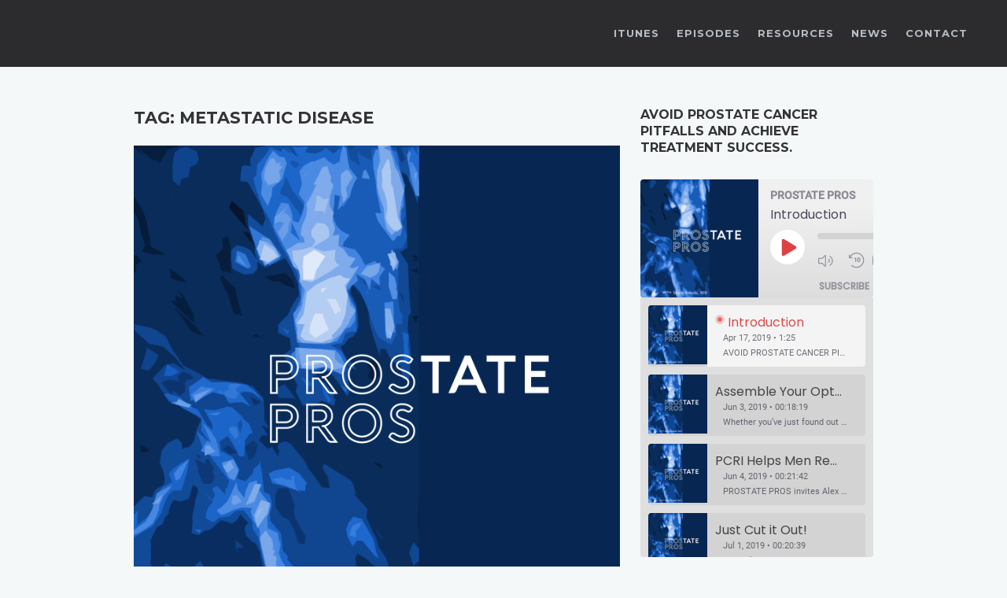

--- FILE ---
content_type: text/html; charset=UTF-8
request_url: https://podcast.prostateoncology.com/tag/metastatic-disease/
body_size: 13019
content:
<!DOCTYPE html>
<html lang="en-US">
<head>
	<meta charset="UTF-8">
	<meta name="viewport" content="width=device-width, initial-scale=1">
	<link rel="profile" href="http://gmpg.org/xfn/11">
	<title>metastatic disease &#8211; PROSTATE PROS</title>
<meta name='robots' content='max-image-preview:large' />
<link rel='dns-prefetch' href='//fonts.googleapis.com' />
<link rel="alternate" type="application/rss+xml" title="PROSTATE PROS &raquo; Feed" href="https://podcast.prostateoncology.com/feed/" />
<link rel="alternate" type="application/rss+xml" title="PROSTATE PROS &raquo; Comments Feed" href="https://podcast.prostateoncology.com/comments/feed/" />
<link rel="alternate" type="application/rss+xml" title="PROSTATE PROS &raquo; metastatic disease Tag Feed" href="https://podcast.prostateoncology.com/tag/metastatic-disease/feed/" />
<style id='wp-img-auto-sizes-contain-inline-css' type='text/css'>
img:is([sizes=auto i],[sizes^="auto," i]){contain-intrinsic-size:3000px 1500px}
/*# sourceURL=wp-img-auto-sizes-contain-inline-css */
</style>
<style id='wp-emoji-styles-inline-css' type='text/css'>

	img.wp-smiley, img.emoji {
		display: inline !important;
		border: none !important;
		box-shadow: none !important;
		height: 1em !important;
		width: 1em !important;
		margin: 0 0.07em !important;
		vertical-align: -0.1em !important;
		background: none !important;
		padding: 0 !important;
	}
/*# sourceURL=wp-emoji-styles-inline-css */
</style>
<style id='wp-block-library-inline-css' type='text/css'>
:root{--wp-block-synced-color:#7a00df;--wp-block-synced-color--rgb:122,0,223;--wp-bound-block-color:var(--wp-block-synced-color);--wp-editor-canvas-background:#ddd;--wp-admin-theme-color:#007cba;--wp-admin-theme-color--rgb:0,124,186;--wp-admin-theme-color-darker-10:#006ba1;--wp-admin-theme-color-darker-10--rgb:0,107,160.5;--wp-admin-theme-color-darker-20:#005a87;--wp-admin-theme-color-darker-20--rgb:0,90,135;--wp-admin-border-width-focus:2px}@media (min-resolution:192dpi){:root{--wp-admin-border-width-focus:1.5px}}.wp-element-button{cursor:pointer}:root .has-very-light-gray-background-color{background-color:#eee}:root .has-very-dark-gray-background-color{background-color:#313131}:root .has-very-light-gray-color{color:#eee}:root .has-very-dark-gray-color{color:#313131}:root .has-vivid-green-cyan-to-vivid-cyan-blue-gradient-background{background:linear-gradient(135deg,#00d084,#0693e3)}:root .has-purple-crush-gradient-background{background:linear-gradient(135deg,#34e2e4,#4721fb 50%,#ab1dfe)}:root .has-hazy-dawn-gradient-background{background:linear-gradient(135deg,#faaca8,#dad0ec)}:root .has-subdued-olive-gradient-background{background:linear-gradient(135deg,#fafae1,#67a671)}:root .has-atomic-cream-gradient-background{background:linear-gradient(135deg,#fdd79a,#004a59)}:root .has-nightshade-gradient-background{background:linear-gradient(135deg,#330968,#31cdcf)}:root .has-midnight-gradient-background{background:linear-gradient(135deg,#020381,#2874fc)}:root{--wp--preset--font-size--normal:16px;--wp--preset--font-size--huge:42px}.has-regular-font-size{font-size:1em}.has-larger-font-size{font-size:2.625em}.has-normal-font-size{font-size:var(--wp--preset--font-size--normal)}.has-huge-font-size{font-size:var(--wp--preset--font-size--huge)}.has-text-align-center{text-align:center}.has-text-align-left{text-align:left}.has-text-align-right{text-align:right}.has-fit-text{white-space:nowrap!important}#end-resizable-editor-section{display:none}.aligncenter{clear:both}.items-justified-left{justify-content:flex-start}.items-justified-center{justify-content:center}.items-justified-right{justify-content:flex-end}.items-justified-space-between{justify-content:space-between}.screen-reader-text{border:0;clip-path:inset(50%);height:1px;margin:-1px;overflow:hidden;padding:0;position:absolute;width:1px;word-wrap:normal!important}.screen-reader-text:focus{background-color:#ddd;clip-path:none;color:#444;display:block;font-size:1em;height:auto;left:5px;line-height:normal;padding:15px 23px 14px;text-decoration:none;top:5px;width:auto;z-index:100000}html :where(.has-border-color){border-style:solid}html :where([style*=border-top-color]){border-top-style:solid}html :where([style*=border-right-color]){border-right-style:solid}html :where([style*=border-bottom-color]){border-bottom-style:solid}html :where([style*=border-left-color]){border-left-style:solid}html :where([style*=border-width]){border-style:solid}html :where([style*=border-top-width]){border-top-style:solid}html :where([style*=border-right-width]){border-right-style:solid}html :where([style*=border-bottom-width]){border-bottom-style:solid}html :where([style*=border-left-width]){border-left-style:solid}html :where(img[class*=wp-image-]){height:auto;max-width:100%}:where(figure){margin:0 0 1em}html :where(.is-position-sticky){--wp-admin--admin-bar--position-offset:var(--wp-admin--admin-bar--height,0px)}@media screen and (max-width:600px){html :where(.is-position-sticky){--wp-admin--admin-bar--position-offset:0px}}

/*# sourceURL=wp-block-library-inline-css */
</style><style id='wp-block-paragraph-inline-css' type='text/css'>
.is-small-text{font-size:.875em}.is-regular-text{font-size:1em}.is-large-text{font-size:2.25em}.is-larger-text{font-size:3em}.has-drop-cap:not(:focus):first-letter{float:left;font-size:8.4em;font-style:normal;font-weight:100;line-height:.68;margin:.05em .1em 0 0;text-transform:uppercase}body.rtl .has-drop-cap:not(:focus):first-letter{float:none;margin-left:.1em}p.has-drop-cap.has-background{overflow:hidden}:root :where(p.has-background){padding:1.25em 2.375em}:where(p.has-text-color:not(.has-link-color)) a{color:inherit}p.has-text-align-left[style*="writing-mode:vertical-lr"],p.has-text-align-right[style*="writing-mode:vertical-rl"]{rotate:180deg}
/*# sourceURL=https://podcast.prostateoncology.com/wp-includes/blocks/paragraph/style.min.css */
</style>
<style id='wp-block-verse-inline-css' type='text/css'>
pre.wp-block-verse{overflow:auto;white-space:pre-wrap}:where(pre.wp-block-verse){font-family:inherit}
/*# sourceURL=https://podcast.prostateoncology.com/wp-includes/blocks/verse/style.min.css */
</style>
<style id='global-styles-inline-css' type='text/css'>
:root{--wp--preset--aspect-ratio--square: 1;--wp--preset--aspect-ratio--4-3: 4/3;--wp--preset--aspect-ratio--3-4: 3/4;--wp--preset--aspect-ratio--3-2: 3/2;--wp--preset--aspect-ratio--2-3: 2/3;--wp--preset--aspect-ratio--16-9: 16/9;--wp--preset--aspect-ratio--9-16: 9/16;--wp--preset--color--black: #000000;--wp--preset--color--cyan-bluish-gray: #abb8c3;--wp--preset--color--white: #ffffff;--wp--preset--color--pale-pink: #f78da7;--wp--preset--color--vivid-red: #cf2e2e;--wp--preset--color--luminous-vivid-orange: #ff6900;--wp--preset--color--luminous-vivid-amber: #fcb900;--wp--preset--color--light-green-cyan: #7bdcb5;--wp--preset--color--vivid-green-cyan: #00d084;--wp--preset--color--pale-cyan-blue: #8ed1fc;--wp--preset--color--vivid-cyan-blue: #0693e3;--wp--preset--color--vivid-purple: #9b51e0;--wp--preset--gradient--vivid-cyan-blue-to-vivid-purple: linear-gradient(135deg,rgb(6,147,227) 0%,rgb(155,81,224) 100%);--wp--preset--gradient--light-green-cyan-to-vivid-green-cyan: linear-gradient(135deg,rgb(122,220,180) 0%,rgb(0,208,130) 100%);--wp--preset--gradient--luminous-vivid-amber-to-luminous-vivid-orange: linear-gradient(135deg,rgb(252,185,0) 0%,rgb(255,105,0) 100%);--wp--preset--gradient--luminous-vivid-orange-to-vivid-red: linear-gradient(135deg,rgb(255,105,0) 0%,rgb(207,46,46) 100%);--wp--preset--gradient--very-light-gray-to-cyan-bluish-gray: linear-gradient(135deg,rgb(238,238,238) 0%,rgb(169,184,195) 100%);--wp--preset--gradient--cool-to-warm-spectrum: linear-gradient(135deg,rgb(74,234,220) 0%,rgb(151,120,209) 20%,rgb(207,42,186) 40%,rgb(238,44,130) 60%,rgb(251,105,98) 80%,rgb(254,248,76) 100%);--wp--preset--gradient--blush-light-purple: linear-gradient(135deg,rgb(255,206,236) 0%,rgb(152,150,240) 100%);--wp--preset--gradient--blush-bordeaux: linear-gradient(135deg,rgb(254,205,165) 0%,rgb(254,45,45) 50%,rgb(107,0,62) 100%);--wp--preset--gradient--luminous-dusk: linear-gradient(135deg,rgb(255,203,112) 0%,rgb(199,81,192) 50%,rgb(65,88,208) 100%);--wp--preset--gradient--pale-ocean: linear-gradient(135deg,rgb(255,245,203) 0%,rgb(182,227,212) 50%,rgb(51,167,181) 100%);--wp--preset--gradient--electric-grass: linear-gradient(135deg,rgb(202,248,128) 0%,rgb(113,206,126) 100%);--wp--preset--gradient--midnight: linear-gradient(135deg,rgb(2,3,129) 0%,rgb(40,116,252) 100%);--wp--preset--font-size--small: 13px;--wp--preset--font-size--medium: 20px;--wp--preset--font-size--large: 36px;--wp--preset--font-size--x-large: 42px;--wp--preset--spacing--20: 0.44rem;--wp--preset--spacing--30: 0.67rem;--wp--preset--spacing--40: 1rem;--wp--preset--spacing--50: 1.5rem;--wp--preset--spacing--60: 2.25rem;--wp--preset--spacing--70: 3.38rem;--wp--preset--spacing--80: 5.06rem;--wp--preset--shadow--natural: 6px 6px 9px rgba(0, 0, 0, 0.2);--wp--preset--shadow--deep: 12px 12px 50px rgba(0, 0, 0, 0.4);--wp--preset--shadow--sharp: 6px 6px 0px rgba(0, 0, 0, 0.2);--wp--preset--shadow--outlined: 6px 6px 0px -3px rgb(255, 255, 255), 6px 6px rgb(0, 0, 0);--wp--preset--shadow--crisp: 6px 6px 0px rgb(0, 0, 0);}:where(.is-layout-flex){gap: 0.5em;}:where(.is-layout-grid){gap: 0.5em;}body .is-layout-flex{display: flex;}.is-layout-flex{flex-wrap: wrap;align-items: center;}.is-layout-flex > :is(*, div){margin: 0;}body .is-layout-grid{display: grid;}.is-layout-grid > :is(*, div){margin: 0;}:where(.wp-block-columns.is-layout-flex){gap: 2em;}:where(.wp-block-columns.is-layout-grid){gap: 2em;}:where(.wp-block-post-template.is-layout-flex){gap: 1.25em;}:where(.wp-block-post-template.is-layout-grid){gap: 1.25em;}.has-black-color{color: var(--wp--preset--color--black) !important;}.has-cyan-bluish-gray-color{color: var(--wp--preset--color--cyan-bluish-gray) !important;}.has-white-color{color: var(--wp--preset--color--white) !important;}.has-pale-pink-color{color: var(--wp--preset--color--pale-pink) !important;}.has-vivid-red-color{color: var(--wp--preset--color--vivid-red) !important;}.has-luminous-vivid-orange-color{color: var(--wp--preset--color--luminous-vivid-orange) !important;}.has-luminous-vivid-amber-color{color: var(--wp--preset--color--luminous-vivid-amber) !important;}.has-light-green-cyan-color{color: var(--wp--preset--color--light-green-cyan) !important;}.has-vivid-green-cyan-color{color: var(--wp--preset--color--vivid-green-cyan) !important;}.has-pale-cyan-blue-color{color: var(--wp--preset--color--pale-cyan-blue) !important;}.has-vivid-cyan-blue-color{color: var(--wp--preset--color--vivid-cyan-blue) !important;}.has-vivid-purple-color{color: var(--wp--preset--color--vivid-purple) !important;}.has-black-background-color{background-color: var(--wp--preset--color--black) !important;}.has-cyan-bluish-gray-background-color{background-color: var(--wp--preset--color--cyan-bluish-gray) !important;}.has-white-background-color{background-color: var(--wp--preset--color--white) !important;}.has-pale-pink-background-color{background-color: var(--wp--preset--color--pale-pink) !important;}.has-vivid-red-background-color{background-color: var(--wp--preset--color--vivid-red) !important;}.has-luminous-vivid-orange-background-color{background-color: var(--wp--preset--color--luminous-vivid-orange) !important;}.has-luminous-vivid-amber-background-color{background-color: var(--wp--preset--color--luminous-vivid-amber) !important;}.has-light-green-cyan-background-color{background-color: var(--wp--preset--color--light-green-cyan) !important;}.has-vivid-green-cyan-background-color{background-color: var(--wp--preset--color--vivid-green-cyan) !important;}.has-pale-cyan-blue-background-color{background-color: var(--wp--preset--color--pale-cyan-blue) !important;}.has-vivid-cyan-blue-background-color{background-color: var(--wp--preset--color--vivid-cyan-blue) !important;}.has-vivid-purple-background-color{background-color: var(--wp--preset--color--vivid-purple) !important;}.has-black-border-color{border-color: var(--wp--preset--color--black) !important;}.has-cyan-bluish-gray-border-color{border-color: var(--wp--preset--color--cyan-bluish-gray) !important;}.has-white-border-color{border-color: var(--wp--preset--color--white) !important;}.has-pale-pink-border-color{border-color: var(--wp--preset--color--pale-pink) !important;}.has-vivid-red-border-color{border-color: var(--wp--preset--color--vivid-red) !important;}.has-luminous-vivid-orange-border-color{border-color: var(--wp--preset--color--luminous-vivid-orange) !important;}.has-luminous-vivid-amber-border-color{border-color: var(--wp--preset--color--luminous-vivid-amber) !important;}.has-light-green-cyan-border-color{border-color: var(--wp--preset--color--light-green-cyan) !important;}.has-vivid-green-cyan-border-color{border-color: var(--wp--preset--color--vivid-green-cyan) !important;}.has-pale-cyan-blue-border-color{border-color: var(--wp--preset--color--pale-cyan-blue) !important;}.has-vivid-cyan-blue-border-color{border-color: var(--wp--preset--color--vivid-cyan-blue) !important;}.has-vivid-purple-border-color{border-color: var(--wp--preset--color--vivid-purple) !important;}.has-vivid-cyan-blue-to-vivid-purple-gradient-background{background: var(--wp--preset--gradient--vivid-cyan-blue-to-vivid-purple) !important;}.has-light-green-cyan-to-vivid-green-cyan-gradient-background{background: var(--wp--preset--gradient--light-green-cyan-to-vivid-green-cyan) !important;}.has-luminous-vivid-amber-to-luminous-vivid-orange-gradient-background{background: var(--wp--preset--gradient--luminous-vivid-amber-to-luminous-vivid-orange) !important;}.has-luminous-vivid-orange-to-vivid-red-gradient-background{background: var(--wp--preset--gradient--luminous-vivid-orange-to-vivid-red) !important;}.has-very-light-gray-to-cyan-bluish-gray-gradient-background{background: var(--wp--preset--gradient--very-light-gray-to-cyan-bluish-gray) !important;}.has-cool-to-warm-spectrum-gradient-background{background: var(--wp--preset--gradient--cool-to-warm-spectrum) !important;}.has-blush-light-purple-gradient-background{background: var(--wp--preset--gradient--blush-light-purple) !important;}.has-blush-bordeaux-gradient-background{background: var(--wp--preset--gradient--blush-bordeaux) !important;}.has-luminous-dusk-gradient-background{background: var(--wp--preset--gradient--luminous-dusk) !important;}.has-pale-ocean-gradient-background{background: var(--wp--preset--gradient--pale-ocean) !important;}.has-electric-grass-gradient-background{background: var(--wp--preset--gradient--electric-grass) !important;}.has-midnight-gradient-background{background: var(--wp--preset--gradient--midnight) !important;}.has-small-font-size{font-size: var(--wp--preset--font-size--small) !important;}.has-medium-font-size{font-size: var(--wp--preset--font-size--medium) !important;}.has-large-font-size{font-size: var(--wp--preset--font-size--large) !important;}.has-x-large-font-size{font-size: var(--wp--preset--font-size--x-large) !important;}
/*# sourceURL=global-styles-inline-css */
</style>

<style id='classic-theme-styles-inline-css' type='text/css'>
/*! This file is auto-generated */
.wp-block-button__link{color:#fff;background-color:#32373c;border-radius:9999px;box-shadow:none;text-decoration:none;padding:calc(.667em + 2px) calc(1.333em + 2px);font-size:1.125em}.wp-block-file__button{background:#32373c;color:#fff;text-decoration:none}
/*# sourceURL=/wp-includes/css/classic-themes.min.css */
</style>
<link rel='stylesheet' id='contact-form-7-css' href='https://podcast.prostateoncology.com/wp-content/plugins/contact-form-7/includes/css/styles.css?ver=6.1.4' type='text/css' media='all' />
<link rel='stylesheet' id='optinforms-stylesheet-css' href='https://podcast.prostateoncology.com/wp-content/plugins/optin-forms/css/optinforms.css?ver=1.3.7.1' type='text/css' media='all' />
<link rel='stylesheet' id='optinforms-googleFont-css' href='//fonts.googleapis.com/css?family=Damion&#038;ver=6.9' type='text/css' media='all' />
<link rel='stylesheet' id='meridian-one-style-css' href='https://podcast.prostateoncology.com/wp-content/themes/meridian-one/style.css?ver=1.0.5.1' type='text/css' media='all' />
<link rel='stylesheet' id='magnific-popup-css' href='https://podcast.prostateoncology.com/wp-content/themes/meridian-one/css/plugin.magnific-popup.css?ver=1.0.5.1' type='text/css' media='all' />
<link rel='stylesheet' id='font-awesome-css' href='https://podcast.prostateoncology.com/wp-content/themes/meridian-one/css/fonts/font-awesome/font-awesome.css?ver=1.0.5.1' type='text/css' media='all' />
<link rel='stylesheet' id='meridian-one-fonts-css' href='https://fonts.googleapis.com/css?family=Lora%3A400%2C700%7CLato%3A400%2C100%2C300%2C700%2C900%7CMontserrat%3A400%2C500%2C100%2C300%2C700%2C900&#038;subset=latin%2Clatin-ext&#038;ver=1.0.5.1' type='text/css' media='all' />
<script type="text/javascript" src="https://podcast.prostateoncology.com/wp-includes/js/jquery/jquery.min.js?ver=3.7.1" id="jquery-core-js"></script>
<script type="text/javascript" src="https://podcast.prostateoncology.com/wp-includes/js/jquery/jquery-migrate.min.js?ver=3.4.1" id="jquery-migrate-js"></script>
<link rel="https://api.w.org/" href="https://podcast.prostateoncology.com/wp-json/" /><link rel="alternate" title="JSON" type="application/json" href="https://podcast.prostateoncology.com/wp-json/wp/v2/tags/117" /><link rel="EditURI" type="application/rsd+xml" title="RSD" href="https://podcast.prostateoncology.com/xmlrpc.php?rsd" />
<meta name="generator" content="WordPress 6.9" />
<meta name="generator" content="Seriously Simple Podcasting 3.14.0" />
		<!-- Custom Logo: hide header text -->
		<style id="custom-logo-css" type="text/css">
			.site-title, .site-description {
				position: absolute;
				clip-path: inset(50%);
			}
		</style>
		
<link rel="alternate" type="application/rss+xml" title="Podcast RSS feed" href="https://podcast.prostateoncology.com/feed/podcast" />

<link rel="icon" href="https://podcast.prostateoncology.com/wp-content/uploads/2019/04/cropped-PROSTATE-PROS-32x32.png" sizes="32x32" />
<link rel="icon" href="https://podcast.prostateoncology.com/wp-content/uploads/2019/04/cropped-PROSTATE-PROS-192x192.png" sizes="192x192" />
<link rel="apple-touch-icon" href="https://podcast.prostateoncology.com/wp-content/uploads/2019/04/cropped-PROSTATE-PROS-180x180.png" />
<meta name="msapplication-TileImage" content="https://podcast.prostateoncology.com/wp-content/uploads/2019/04/cropped-PROSTATE-PROS-270x270.png" />
<link rel='stylesheet' id='ssp-castos-player-css' href='https://podcast.prostateoncology.com/wp-content/plugins/seriously-simple-podcasting/assets/css/castos-player.min.css?ver=3.14.0' type='text/css' media='all' />
</head>
<body class="archive tag tag-metastatic-disease tag-117 wp-theme-meridian-one">

	
	<div id="page" class="site">

		<header id="header">

			<div id="header-inner" class="clearfix">

				<div id="logo" itemscope itemtype="http://schema.org/Brand">
				<p class="site-title"><a href="https://podcast.prostateoncology.com/" rel="home">PROSTATE PROS</a></p>
					<p class="site-description">Guiding You to Treatment Success.</p>
	</div><!-- #logo -->
				
	<nav id="navigation">
		<div class="menu-header-container"><ul id="primary-menu" class="menu"><li id="menu-item-140" class="menu-item menu-item-type-custom menu-item-object-custom menu-item-140"><a href="https://podcasts.apple.com/us/podcast/prostate-pros/id1460174904">ITUNES</a></li>
<li id="menu-item-141" class="menu-item menu-item-type-custom menu-item-object-custom menu-item-home menu-item-141"><a href="http://podcast.prostateoncology.com/#about">EPISODES</a></li>
<li id="menu-item-142" class="menu-item menu-item-type-custom menu-item-object-custom menu-item-home menu-item-142"><a href="http://podcast.prostateoncology.com/#services">Resources</a></li>
<li id="menu-item-145" class="menu-item menu-item-type-custom menu-item-object-custom menu-item-home menu-item-145"><a href="http://podcast.prostateoncology.com/#news">News</a></li>
<li id="menu-item-146" class="menu-item menu-item-type-custom menu-item-object-custom menu-item-home menu-item-146"><a href="http://podcast.prostateoncology.com/#contact">Contact</a></li>
</ul></div>	</nav><!-- #navigation -->

	<div id="mobile-navigation">
		<div class="header-mobile-nav-hook">
			<span class="fa fa-reorder"></span>Navigation			<div id="mobile-navigation-menu">
				<div class="wrapper"><div class="menu-header-container"><ul id="primary-menu-mobile" class="menu"><li class="menu-item menu-item-type-custom menu-item-object-custom menu-item-140"><a href="https://podcasts.apple.com/us/podcast/prostate-pros/id1460174904">ITUNES</a></li>
<li class="menu-item menu-item-type-custom menu-item-object-custom menu-item-home menu-item-141"><a href="http://podcast.prostateoncology.com/#about">EPISODES</a></li>
<li class="menu-item menu-item-type-custom menu-item-object-custom menu-item-home menu-item-142"><a href="http://podcast.prostateoncology.com/#services">Resources</a></li>
<li class="menu-item menu-item-type-custom menu-item-object-custom menu-item-home menu-item-145"><a href="http://podcast.prostateoncology.com/#news">News</a></li>
<li class="menu-item menu-item-type-custom menu-item-object-custom menu-item-home menu-item-146"><a href="http://podcast.prostateoncology.com/#contact">Contact</a></li>
</ul></div></div>
			</div><!-- #mobile-navigation-menu -->
		</div><!-- .header-mobile-nav-hook -->
	</div><!-- #mobile-navigation -->


			</div><!-- #header-inner -->

		</header><!-- #header -->

			
		<div id="main" class="site-content">

							<div class="wrapper clearfix">
			
	<div id="content" class="col col-8 " role="main">

		<h1 class="page-title">Tag: <span>metastatic disease</span></h1>
		<div id="blog-posts-listing" class="blog-posts-listing"><article id="post-266" class="post-266 podcast type-podcast status-publish has-post-thumbnail hentry tag-beam tag-cbc tag-metastatic-disease tag-psa tag-radiation tag-radium-223 tag-xofigo series-prostate-pros">

			<div class="blog-post-thumb">
			<a href="https://podcast.prostateoncology.com/podcast/dont-reject-radiation/"><img width="1170" height="1170" src="https://podcast.prostateoncology.com/wp-content/uploads/2019/04/PROSTATE-PROS.png" class="attachment-meridian-one-posts-listing size-meridian-one-posts-listing wp-post-image" alt="" decoding="async" fetchpriority="high" srcset="https://podcast.prostateoncology.com/wp-content/uploads/2019/04/PROSTATE-PROS.png 1400w, https://podcast.prostateoncology.com/wp-content/uploads/2019/04/PROSTATE-PROS-150x150.png 150w, https://podcast.prostateoncology.com/wp-content/uploads/2019/04/PROSTATE-PROS-300x300.png 300w, https://podcast.prostateoncology.com/wp-content/uploads/2019/04/PROSTATE-PROS-768x768.png 768w, https://podcast.prostateoncology.com/wp-content/uploads/2019/04/PROSTATE-PROS-1024x1024.png 1024w" sizes="(max-width: 1170px) 100vw, 1170px" /></a>
		</div><!-- .blog-post-thumb -->
	
	<div class="blog-post-main">

		<h2 class="blog-post-title"><a href="https://podcast.prostateoncology.com/podcast/dont-reject-radiation/">Don&#8217;t Reject Radiation</a></h2>

		<div class="blog-post-meta clearfix">

			<span class="post-meta-date">
				March 2, 2020			</span><!-- .post-meta-date -->
			<span class="post-meta-separator">&#8212;</span>
			<span class="post-meta-comments">
				<a href="https://podcast.prostateoncology.com/podcast/dont-reject-radiation/#respond"><span class="blog-post-share-count">( 0 ) Comments</span></a>
			</span><!-- .post-meta-comments -->
			<span class="post-meta-separator">&#8212;</span>
			<span class="post-meta-author">
				By <span class="blog-post-single-meta-info-author"><a href="https://podcast.prostateoncology.com/author/tecadm1/">PROSTATE ONCOLOGY SPECIALISTS</a></span>			</span><!-- .post-meta-author -->
			
		</div><!-- .blog-post-meta -->

		<div class="blog-post-excerpt">
			<p>Systemic radiation is injected radiation that circulates through the body to target metastasis.&nbsp; There are several types of systemic radiation all of which have been shown to prolong life with limited side effects.&nbsp; This episode covers current systemic radiation options as well as exciting, new advancements on the horizon.&nbsp;&nbsp;&nbsp;&nbsp; If you have advanced prostate cancer,</p>
<div class="blog-post-read-more"><a href="https://podcast.prostateoncology.com/podcast/dont-reject-radiation/">Continue reading</a></div>
		</div><!-- .blog-post-excerpt -->

	</div><!-- .blog-post-main -->

</article><!-- .blog-post -->
<article id="post-258" class="post-258 podcast type-podcast status-publish has-post-thumbnail hentry tag-advanced tag-azure tag-cabazitaxel tag-chemotherapy tag-docetaxel tag-indigo tag-jevtana tag-metastatic-disease tag-prostate-cancer tag-royal tag-side-effects tag-staging tag-taxotere series-prostate-pros">

			<div class="blog-post-thumb">
			<a href="https://podcast.prostateoncology.com/podcast/approaching-chemotherapy/"><img width="1170" height="1170" src="https://podcast.prostateoncology.com/wp-content/uploads/2019/04/PROSTATE-PROS.png" class="attachment-meridian-one-posts-listing size-meridian-one-posts-listing wp-post-image" alt="" decoding="async" srcset="https://podcast.prostateoncology.com/wp-content/uploads/2019/04/PROSTATE-PROS.png 1400w, https://podcast.prostateoncology.com/wp-content/uploads/2019/04/PROSTATE-PROS-150x150.png 150w, https://podcast.prostateoncology.com/wp-content/uploads/2019/04/PROSTATE-PROS-300x300.png 300w, https://podcast.prostateoncology.com/wp-content/uploads/2019/04/PROSTATE-PROS-768x768.png 768w, https://podcast.prostateoncology.com/wp-content/uploads/2019/04/PROSTATE-PROS-1024x1024.png 1024w" sizes="(max-width: 1170px) 100vw, 1170px" /></a>
		</div><!-- .blog-post-thumb -->
	
	<div class="blog-post-main">

		<h2 class="blog-post-title"><a href="https://podcast.prostateoncology.com/podcast/approaching-chemotherapy/">Approaching Chemotherapy</a></h2>

		<div class="blog-post-meta clearfix">

			<span class="post-meta-date">
				January 6, 2020			</span><!-- .post-meta-date -->
			<span class="post-meta-separator">&#8212;</span>
			<span class="post-meta-comments">
				<a href="https://podcast.prostateoncology.com/podcast/approaching-chemotherapy/#respond"><span class="blog-post-share-count">( 0 ) Comments</span></a>
			</span><!-- .post-meta-comments -->
			<span class="post-meta-separator">&#8212;</span>
			<span class="post-meta-author">
				By <span class="blog-post-single-meta-info-author"><a href="https://podcast.prostateoncology.com/author/tecadm1/">PROSTATE ONCOLOGY SPECIALISTS</a></span>			</span><!-- .post-meta-author -->
			
		</div><!-- .blog-post-meta -->

		<div class="blog-post-excerpt">
			<p>For many people, chemotherapy conjures up thoughts of debilitating sickness and end of the line therapy. Today this is no longer the case. With advancements in modern medicine, side effects from chemotherapy can be easily managed and reduced. Chemotherapy treats metastatic disease and prevents relapse in men with prostate cancer. This episode of PROSTATE PROS</p>
<div class="blog-post-read-more"><a href="https://podcast.prostateoncology.com/podcast/approaching-chemotherapy/">Continue reading</a></div>
		</div><!-- .blog-post-excerpt -->

	</div><!-- .blog-post-main -->

</article><!-- .blog-post -->
</div><!-- .blog-posts-listing -->
	</div><!-- #content -->

		<aside id="sidebar" class="col col-4 col-last">
		<div id="sidebar-inner">
			<div id="text-3" class="widget widget_text"><h2 class="widget-title">AVOID PROSTATE CANCER PITFALLS AND ACHIEVE TREATMENT SUCCESS.</h2>			<div class="textwidget"></div>
		</div><div id="podcast-playlist-3" class="widget widget_podcast_playlist"><div id="2853666560" class="castos-player light-mode " tabindex="0" data-episode="8" data-player_id="2853666560">
	<div class="player">
		<div class="player__main">
			<div class="player__artwork player__artwork-8">
				<img src="https://podcast.prostateoncology.com/wp-content/uploads/2019/04/PROSTATE-PROS-150x150.png"
					 alt="PROSTATE PROS"
					 title="PROSTATE PROS">
			</div>
			<div class="player__body">
				<div class="currently-playing">
					<div class="show player__podcast-title">
						PROSTATE PROS					</div>
					<div class="episode-title player__episode-title">Introduction</div>
				</div>
				<div class="play-progress">
					<div class="play-pause-controls">
						<button title="Play" aria-label="Play Episode" aria-pressed="false" class="play-btn">
							<span class="screen-reader-text">Play Episode</span>
						</button>
						<button title="Pause" aria-label="Pause Episode" aria-pressed="false" class="pause-btn hide">
							<span class="screen-reader-text">Pause Episode</span>
						</button>
						<img src="https://podcast.prostateoncology.com/wp-content/plugins/seriously-simple-podcasting/assets/css/images/player/images/icon-loader.svg" alt="Loading" class="ssp-loader hide"/>
					</div>
					<div>
						<audio preload="none" class="clip clip-8">
							<source src="https://podcast.prostateoncology.com/podcast-player/8/the-introduction.mp3">
						</audio>
						<div class="ssp-progress" role="progressbar" title="Seek" aria-valuenow="0" aria-valuemin="0" aria-valuemax="85">
							<span class="progress__filled"></span>
						</div>
						<div class="ssp-playback playback">
							<div class="playback__controls">
								<button class="player-btn player-btn__volume" title="Mute/Unmute">
									<span class="screen-reader-text">Mute/Unmute Episode</span>
								</button>
								<button data-skip="-10" class="player-btn player-btn__rwd" title="Rewind 10 seconds">
									<span class="screen-reader-text">Rewind 10 Seconds</span>
								</button>
								<button data-speed="1" class="player-btn player-btn__speed" title="Playback Speed" aria-label="Playback Speed">1x</button>
								<button data-skip="30" class="player-btn player-btn__fwd" title="Fast Forward 30 seconds">
									<span class="screen-reader-text">Fast Forward 30 seconds</span>
								</button>
							</div>
							<div class="playback__timers">
								<time class="ssp-timer">00:00</time>
								<span>/</span>
								<!-- We need actual duration here from the server -->
								<time class="ssp-duration" datetime="PT0H1M25S">1:25</time>
							</div>
						</div>
					</div>
				</div>
									<nav class="player-panels-nav">
													<button class="subscribe-btn" id="subscribe-btn-8" title="Subscribe">Subscribe</button>
																			<button class="share-btn" id="share-btn-8" title="Share">Share</button>
											</nav>
							</div>
		</div>
	</div>
			<div class="player-panels player-panels-8">
							<div class="subscribe player-panel subscribe-8">
					<div class="close-btn close-btn-8">
						<span></span>
						<span></span>
					</div>
					<div class="panel__inner">
						<div class="subscribe-icons">
																																																																																				<a href="https://play.google.com/music/m/I7ydyv3ao7lkmrgapv6vfnodpuu?t=PROSTATE_PROS" target="_blank" rel="noopener noreferrer"
									   class="google_play"
									   title="Subscribe on  Google Play">
										<span></span>
										Google Play									</a>
																																																																																																																																																																																																					<a href="https://podcasts.apple.com/us/podcast/prostate-pros/id1460174904" target="_blank" rel="noopener noreferrer"
									   class="itunes"
									   title="Subscribe on  iTunes">
										<span></span>
										iTunes									</a>
																					</div>
						<div class="player-panel-row" aria-label="RSS Feed URL">
							<div class="title">RSS Feed</div>
							<div>
								<input value="https://podcast.prostateoncology.com/feed/podcast/prostate-pros" class="input-rss input-rss-8" title="RSS Feed URL" readonly />
							</div>
							<button class="copy-rss copy-rss-8" title="Copy RSS Feed URL" aria-label="Copy RSS Feed URL"></button>
						</div>
					</div>
				</div>
										<div class="share share-8 player-panel">
					<div class="close-btn close-btn-8">
						<span></span>
						<span></span>
					</div>
					<div class="player-panel-row">
						<div class="title">
							Share						</div>
						<div class="icons-holder">
							<a href="https://www.facebook.com/sharer/sharer.php?u=https://podcast.prostateoncology.com/tag/metastatic-disease&t=Introduction"
							   target="_blank" rel="noopener noreferrer" class="share-icon facebook" title="Share on Facebook">
								<span></span>
							</a>
							<a href="https://twitter.com/intent/tweet?text=https://podcast.prostateoncology.com/tag/metastatic-disease&url=Introduction"
							   target="_blank" rel="noopener noreferrer" class="share-icon twitter" title="Share on Twitter">
								<span></span>
							</a>
							<a href="https://podcast.prostateoncology.com/podcast-player/8/the-introduction.mp3"
							   target="_blank" rel="noopener noreferrer" class="share-icon download" title="Download" download>
								<span></span>
							</a>
						</div>
					</div>
					<div class="player-panel-row">
						<div class="title">
							Link						</div>
						<div>
							<input value="https://podcast.prostateoncology.com/tag/metastatic-disease" class="input-link input-link-8" title="Episode URL" readonly />
						</div>
						<button class="copy-link copy-link-8" title="Copy Episode URL" aria-label="Copy Episode URL" readonly=""></button>
					</div>
					<div class="player-panel-row">
						<div class="title">
							Embed						</div>
						<div style="height: 10px;">
							<input type="text" value='&lt;blockquote class=&quot;wp-embedded-content&quot; data-secret=&quot;rijGfvCvMn&quot;&gt;&lt;a href=&quot;https://podcast.prostateoncology.com/podcast/approaching-chemotherapy/&quot;&gt;Approaching Chemotherapy&lt;/a&gt;&lt;/blockquote&gt;&lt;iframe sandbox=&quot;allow-scripts&quot; security=&quot;restricted&quot; src=&quot;https://podcast.prostateoncology.com/podcast/approaching-chemotherapy/embed/#?secret=rijGfvCvMn&quot; width=&quot;500&quot; height=&quot;350&quot; title=&quot;&#8220;Approaching Chemotherapy&#8221; &#8212; PROSTATE PROS&quot; data-secret=&quot;rijGfvCvMn&quot; frameborder=&quot;0&quot; marginwidth=&quot;0&quot; marginheight=&quot;0&quot; scrolling=&quot;no&quot; class=&quot;wp-embedded-content&quot;&gt;&lt;/iframe&gt;&lt;script type=&quot;text/javascript&quot;&gt;
/* &lt;![CDATA[ */
/*! This file is auto-generated */
!function(d,l){&quot;use strict&quot;;l.querySelector&amp;&amp;d.addEventListener&amp;&amp;&quot;undefined&quot;!=typeof URL&amp;&amp;(d.wp=d.wp||{},d.wp.receiveEmbedMessage||(d.wp.receiveEmbedMessage=function(e){var t=e.data;if((t||t.secret||t.message||t.value)&amp;&amp;!/[^a-zA-Z0-9]/.test(t.secret)){for(var s,r,n,a=l.querySelectorAll(&#039;iframe[data-secret=&quot;&#039;+t.secret+&#039;&quot;]&#039;),o=l.querySelectorAll(&#039;blockquote[data-secret=&quot;&#039;+t.secret+&#039;&quot;]&#039;),c=new RegExp(&quot;^https?:$&quot;,&quot;i&quot;),i=0;i&lt;o.length;i++)o[i].style.display=&quot;none&quot;;for(i=0;i&lt;a.length;i++)s=a[i],e.source===s.contentWindow&amp;&amp;(s.removeAttribute(&quot;style&quot;),&quot;height&quot;===t.message?(1e3&lt;(r=parseInt(t.value,10))?r=1e3:~~r&lt;200&amp;&amp;(r=200),s.height=r):&quot;link&quot;===t.message&amp;&amp;(r=new URL(s.getAttribute(&quot;src&quot;)),n=new URL(t.value),c.test(n.protocol))&amp;&amp;n.host===r.host&amp;&amp;l.activeElement===s&amp;&amp;(d.top.location.href=t.value))}},d.addEventListener(&quot;message&quot;,d.wp.receiveEmbedMessage,!1),l.addEventListener(&quot;DOMContentLoaded&quot;,function(){for(var e,t,s=l.querySelectorAll(&quot;iframe.wp-embedded-content&quot;),r=0;r&lt;s.length;r++)(t=(e=s[r]).getAttribute(&quot;data-secret&quot;))||(t=Math.random().toString(36).substring(2,12),e.src+=&quot;#?secret=&quot;+t,e.setAttribute(&quot;data-secret&quot;,t)),e.contentWindow.postMessage({message:&quot;ready&quot;,secret:t},&quot;*&quot;)},!1)))}(window,document);
//# sourceURL=https://podcast.prostateoncology.com/wp-includes/js/wp-embed.min.js
/* ]]&gt; */
&lt;/script&gt;
'
								   title="Embed Code"
								   class="input-embed input-embed-8" readonly/>
						</div>
						<button class="copy-embed copy-embed-8" title="Copy Embed Code" aria-label="Copy Embed Code"></button>
					</div>
				</div>
					</div>
	
			<div class="playlist__wrapper" data-page="1">
			<div class="loader"></div>
			<ul class="playlist__items">
									<li class="playlist__item active"
						data-episode="8">
						<div class="playlist__item__cover">
							<img src="https://podcast.prostateoncology.com/wp-content/uploads/2019/04/PROSTATE-PROS-150x150.png" title="Introduction" alt="Introduction"/>
						</div>
						<div class="playlist__item__details">
							<h2 class="playlist__episode-title" data-podcast="PROSTATE PROS">Introduction</h2>
							<p>Apr 17, 2019 • 1:25</p>
							<p class="playlist__episode-description">AVOID PROSTATE CANCER PITFALLS</p>
						</div>
						<audio preload="none" class="clip clip-8">
							<source src="https://podcast.prostateoncology.com/podcast-player/8/the-introduction.mp3">
						</audio>
					</li>
									<li class="playlist__item"
						data-episode="210">
						<div class="playlist__item__cover">
							<img src="https://podcast.prostateoncology.com/wp-content/uploads/2019/04/PROSTATE-PROS-150x150.png" title="Assemble Your Optimal Treatment Team" alt="Assemble Your Optimal Treatment Team"/>
						</div>
						<div class="playlist__item__details">
							<h2 class="playlist__episode-title" data-podcast="PROSTATE PROS">Assemble Your Optimal Treatment Team</h2>
							<p>Jun 3, 2019 • 00:18:19</p>
							<p class="playlist__episode-description">Whether you’ve just found out you have prostate cancer, or have been managing your prostate cancer for years, it can be a frightening, confusing experience. Who to turn to &#8211; which type of doctor should you see? How do you share with loved ones? Where can you find support and&hellip;</p>
						</div>
						<audio preload="none" class="clip clip-210">
							<source src="https://podcast.prostateoncology.com/podcast-player/210/assemble-your-optimal-treatment-team.mp3">
						</audio>
					</li>
									<li class="playlist__item"
						data-episode="219">
						<div class="playlist__item__cover">
							<img src="https://podcast.prostateoncology.com/wp-content/uploads/2019/04/PROSTATE-PROS-150x150.png" title="PCRI Helps Men Research Their Options with Guest Alex Scholz, CEO" alt="PCRI Helps Men Research Their Options with Guest Alex Scholz, CEO"/>
						</div>
						<div class="playlist__item__details">
							<h2 class="playlist__episode-title" data-podcast="PROSTATE PROS">PCRI Helps Men Research Their Options with Guest Alex Scholz, CEO</h2>
							<p>Jun 4, 2019 • 00:21:42</p>
							<p class="playlist__episode-description">PROSTATE PROS invites Alex Scholz, CEO of the Prostate Cancer Research Institute (PCRI), to discuss how the PCRI helps educate men and caregivers. Scholz gives us a look inside the PCRI’s annual and mid-year patient conferences, the PCRI helpline, and all the ways they provide free, expert-reviewed information on all&hellip;</p>
						</div>
						<audio preload="none" class="clip clip-219">
							<source src="https://podcast.prostateoncology.com/podcast-player/219/pcri-helps-men-research-their-options-with-guest-alex-scholz-ceo.wav">
						</audio>
					</li>
									<li class="playlist__item"
						data-episode="224">
						<div class="playlist__item__cover">
							<img src="https://podcast.prostateoncology.com/wp-content/uploads/2019/04/PROSTATE-PROS-150x150.png" title="Just Cut it Out!" alt="Just Cut it Out!"/>
						</div>
						<div class="playlist__item__details">
							<h2 class="playlist__episode-title" data-podcast="PROSTATE PROS">Just Cut it Out!</h2>
							<p>Jul 1, 2019 • 00:20:39</p>
							<p class="playlist__episode-description">Radical prostatectomy is one of the most popular treatments for prostate cancer. Surgery is broadcasted all over the media as the gold standard of prostate cancer treatment. But does surgery really live up to the hype? This episode of PROSTATE PROS covers the “Just Cut it Out!” mentality, the surgery&hellip;</p>
						</div>
						<audio preload="none" class="clip clip-224">
							<source src="https://podcast.prostateoncology.com/podcast-player/224/just-cut-it-out.mp3">
						</audio>
					</li>
									<li class="playlist__item"
						data-episode="237">
						<div class="playlist__item__cover">
							<img src="https://podcast.prostateoncology.com/wp-content/uploads/2019/04/PROSTATE-PROS-150x150.png" title="The Beat on Big Prostates" alt="The Beat on Big Prostates"/>
						</div>
						<div class="playlist__item__details">
							<h2 class="playlist__episode-title" data-podcast="PROSTATE PROS">The Beat on Big Prostates</h2>
							<p>Aug 5, 2019 • 00:17:53</p>
							<p class="playlist__episode-description">Get the inside scoop on prostate size. Learn about BPH diagnosis, treatments, and potential implications for prostate cancer. If your last PSA test come back elevated or you’re having symptoms such as frequent, urgent, urination一are you now convinced you have prostate cancer? Before you get too worked up, listen to&hellip;</p>
						</div>
						<audio preload="none" class="clip clip-237">
							<source src="https://podcast.prostateoncology.com/podcast-player/237/the-beat-on-big-prostates.mp3">
						</audio>
					</li>
									<li class="playlist__item"
						data-episode="242">
						<div class="playlist__item__cover">
							<img src="https://podcast.prostateoncology.com/wp-content/uploads/2019/04/PROSTATE-PROS-150x150.png" title="Six, Not a Bad Score" alt="Six, Not a Bad Score"/>
						</div>
						<div class="playlist__item__details">
							<h2 class="playlist__episode-title" data-podcast="PROSTATE PROS">Six, Not a Bad Score</h2>
							<p>Sep 3, 2019 • 00:17:19</p>
							<p class="playlist__episode-description">Gleason 6 prostate cancer may sound like a dangerous type of prostate cancer. Luckily that is not the case, Gleason 6 prostate cancer does not spread. This means men with Gleason 6 can be safely monitored through active surveillance and avoid the side effects that come with treatment. Active surveillance&hellip;</p>
						</div>
						<audio preload="none" class="clip clip-242">
							<source src="https://podcast.prostateoncology.com/podcast-player/242/six-not-a-bad-score.mp3">
						</audio>
					</li>
									<li class="playlist__item"
						data-episode="247">
						<div class="playlist__item__cover">
							<img src="https://podcast.prostateoncology.com/wp-content/uploads/2019/04/PROSTATE-PROS-150x150.png" title="Proceeding to Top Seed" alt="Proceeding to Top Seed"/>
						</div>
						<div class="playlist__item__details">
							<h2 class="playlist__episode-title" data-podcast="PROSTATE PROS">Proceeding to Top Seed</h2>
							<p>Oct 7, 2019 • 00:22:54</p>
							<p class="playlist__episode-description">his episode explores and defines brachytherapy from the difference between HDR (temporary) and LDR (permanent) seeds, to who is eligible and why seeds might be an appealing treatment choice.</p>
						</div>
						<audio preload="none" class="clip clip-247">
							<source src="https://podcast.prostateoncology.com/podcast-player/247/proceeding-to-top-seed.mp3">
						</audio>
					</li>
									<li class="playlist__item"
						data-episode="253">
						<div class="playlist__item__cover">
							<img src="https://podcast.prostateoncology.com/wp-content/uploads/2019/04/PROSTATE-PROS-150x150.png" title="Breakthroughs in Radiation" alt="Breakthroughs in Radiation"/>
						</div>
						<div class="playlist__item__details">
							<h2 class="playlist__episode-title" data-podcast="PROSTATE PROS">Breakthroughs in Radiation</h2>
							<p>Nov 4, 2019 • 00:21:33</p>
							<p class="playlist__episode-description">Historically radiation side effects and cure rates were not comparable to what surgery could achieve. However, with breakthroughs in radiation, computerized beam radiation now rivals surgery for cure rates and minimizes the risk of side effects. This episode of PROSTATE PROS compares and contrasts the three types of computerized beam&hellip;</p>
						</div>
						<audio preload="none" class="clip clip-253">
							<source src="https://podcast.prostateoncology.com/podcast-player/253/breakthroughs-in-radiation.mp3">
						</audio>
					</li>
									<li class="playlist__item"
						data-episode="255">
						<div class="playlist__item__cover">
							<img src="https://podcast.prostateoncology.com/wp-content/uploads/2019/04/PROSTATE-PROS-150x150.png" title="Hormone Therapy TIPs" alt="Hormone Therapy TIPs"/>
						</div>
						<div class="playlist__item__details">
							<h2 class="playlist__episode-title" data-podcast="PROSTATE PROS">Hormone Therapy TIPs</h2>
							<p>Dec 2, 2019 • 00:28:01</p>
							<p class="playlist__episode-description">Hormone therapy, or Testosterone Inactivating Pharmaceuticals, work to either stop testosterone’s production or limit testosterone’s activity in promoting prostate cancer growth. These powerful anti-cancer drugs can put men with prostate cancer in remission for years and in some cases even decades! Discover hormone therapy treatment protocol and monitoring, get insight&hellip;</p>
						</div>
						<audio preload="none" class="clip clip-255">
							<source src="https://podcast.prostateoncology.com/podcast-player/255/hormone-therapy-tips.mp3">
						</audio>
					</li>
									<li class="playlist__item"
						data-episode="258">
						<div class="playlist__item__cover">
							<img src="https://podcast.prostateoncology.com/wp-content/uploads/2019/04/PROSTATE-PROS-150x150.png" title="Approaching Chemotherapy" alt="Approaching Chemotherapy"/>
						</div>
						<div class="playlist__item__details">
							<h2 class="playlist__episode-title" data-podcast="PROSTATE PROS">Approaching Chemotherapy</h2>
							<p>Jan 6, 2020 • 00:21:25</p>
							<p class="playlist__episode-description">For many people, chemotherapy conjures up thoughts of debilitating sickness and end of the line therapy. Today this is no longer the case. With advancements in modern medicine, side effects from chemotherapy can be easily managed and reduced. Chemotherapy treats metastatic disease and prevents relapse in men with prostate cancer.&hellip;</p>
						</div>
						<audio preload="none" class="clip clip-258">
							<source src="https://podcast.prostateoncology.com/podcast-player/258/approaching-chemotherapy.mp3">
						</audio>
					</li>
							</ul>
		</div>
	

	</div>
</div>		</div><!-- #sidebar-inner -->
	</aside><!-- #sidebar -->

							</div><!-- .wrapper -->
			
		</div><!-- #main -->

		<div class="footer-subscribe">

	<div class="wrapper clearfix">

					<div class="footer-subscribe-content col col-8">
									<h4 class="footer-subscribe-title">Newsletter</h4>
													<div class="footer-subscribe-subtitle">Subscribe to our newsletter for latest news.</div>
							</div><!-- .footer-subscribe-content -->
		
					<div class="footer-subscribe-form col col-4 col-last">
							</div><!-- .footer-subscribe-form -->
		
	</div><!-- .wrapper -->

</div><!-- .footer-subscribe -->
		<footer id="footer" class="site-footer">

			
			<div id="footer-bottom">

	<div class="wrapper clearfix">

		<div id="footer-copyright">
			Theme: Meridian One by <a href="https://meridianthemes.net">MeridianThemes.net</a>		</div><!-- #footer-copyright -->

		<div id="footer-social">
							<a class="social-link-twitter" href="http://www.twitter.com/markscholzmd" target="_blank"><span class="fa fa-twitter"></span></a>
													<a class="social-link-youtube" href="http://www.youtube.com/prostateoncology" target="_blank"><span class="fa fa-youtube-play"></span></a>
										<a class="social-link-vimeo" href="http://www.vimeo.com/prostateoncology" target="_blank"><span class="fa fa-vimeo"></span></a>
																			<a class="social-link-instagram" href="http://www.instagram.com/keepyourprostate" target="_blank"><span class="fa fa-instagram"></span></a>
																																		<a class="social-link-rss" href="http://podcast.prostateoncology.com/podcast" target="_blank"><span class="fa fa-rss"></span></a>
					</div><!-- #footer-navigation -->

	</div><!-- .wrapper -->

</div><!-- #footer-bottom -->
		</footer><!-- #footer -->

	</div><!-- #page -->

	
	<script type="speculationrules">
{"prefetch":[{"source":"document","where":{"and":[{"href_matches":"/*"},{"not":{"href_matches":["/wp-*.php","/wp-admin/*","/wp-content/uploads/*","/wp-content/*","/wp-content/plugins/*","/wp-content/themes/meridian-one/*","/*\\?(.+)"]}},{"not":{"selector_matches":"a[rel~=\"nofollow\"]"}},{"not":{"selector_matches":".no-prefetch, .no-prefetch a"}}]},"eagerness":"conservative"}]}
</script>
<script type="text/javascript" src="https://podcast.prostateoncology.com/wp-includes/js/dist/hooks.min.js?ver=dd5603f07f9220ed27f1" id="wp-hooks-js"></script>
<script type="text/javascript" src="https://podcast.prostateoncology.com/wp-includes/js/dist/i18n.min.js?ver=c26c3dc7bed366793375" id="wp-i18n-js"></script>
<script type="text/javascript" id="wp-i18n-js-after">
/* <![CDATA[ */
wp.i18n.setLocaleData( { 'text direction\u0004ltr': [ 'ltr' ] } );
//# sourceURL=wp-i18n-js-after
/* ]]> */
</script>
<script type="text/javascript" src="https://podcast.prostateoncology.com/wp-content/plugins/contact-form-7/includes/swv/js/index.js?ver=6.1.4" id="swv-js"></script>
<script type="text/javascript" id="contact-form-7-js-before">
/* <![CDATA[ */
var wpcf7 = {
    "api": {
        "root": "https:\/\/podcast.prostateoncology.com\/wp-json\/",
        "namespace": "contact-form-7\/v1"
    }
};
//# sourceURL=contact-form-7-js-before
/* ]]> */
</script>
<script type="text/javascript" src="https://podcast.prostateoncology.com/wp-content/plugins/contact-form-7/includes/js/index.js?ver=6.1.4" id="contact-form-7-js"></script>
<script type="text/javascript" src="https://podcast.prostateoncology.com/wp-content/plugins/optin-forms/js/placeholder.js?ver=1.3.7.1" id="placeholder-js"></script>
<script type="text/javascript" src="https://podcast.prostateoncology.com/wp-content/themes/meridian-one/js/plugin.fitvids.js?ver=1.0.5.1" id="fitvids-js"></script>
<script type="text/javascript" src="https://podcast.prostateoncology.com/wp-content/themes/meridian-one/js/plugin.magnific-popup.js?ver=1.0.5.1" id="magnific-popup-js"></script>
<script type="text/javascript" src="https://podcast.prostateoncology.com/wp-includes/js/jquery/ui/effect.min.js?ver=1.13.3" id="jquery-effects-core-js"></script>
<script type="text/javascript" src="https://podcast.prostateoncology.com/wp-includes/js/dist/dom-ready.min.js?ver=f77871ff7694fffea381" id="wp-dom-ready-js"></script>
<script type="text/javascript" src="https://podcast.prostateoncology.com/wp-includes/js/dist/a11y.min.js?ver=cb460b4676c94bd228ed" id="wp-a11y-js"></script>
<script type="text/javascript" id="wp-ajax-response-js-extra">
/* <![CDATA[ */
var wpAjax = {"noPerm":"Sorry, you are not allowed to do that.","broken":"An error occurred while processing your request. Please try again later."};
//# sourceURL=wp-ajax-response-js-extra
/* ]]> */
</script>
<script type="text/javascript" src="https://podcast.prostateoncology.com/wp-includes/js/wp-ajax-response.min.js?ver=6.9" id="wp-ajax-response-js"></script>
<script type="text/javascript" src="https://podcast.prostateoncology.com/wp-content/themes/meridian-one/js/main.js?ver=1.0.5.1" id="meridian-one-main-js-js"></script>
<script type="text/javascript" id="ssp-castos-player-js-extra">
/* <![CDATA[ */
var ssp_castos_player_2853666560 = {"ajax_url":"https://podcast.prostateoncology.com/wp-admin/admin-ajax.php","atts":{"type":"audio","series":"","tag":"","order":"ASC","orderby":"menu_order ID","include":"","exclude":"","style":"light","player_style":"standard","tracklist":true,"tracknumbers":true,"images":true,"limit":10,"page":1,"class":""},"nonce":"141f14abf5"};
//# sourceURL=ssp-castos-player-js-extra
/* ]]> */
</script>
<script type="text/javascript" src="https://podcast.prostateoncology.com/wp-content/plugins/seriously-simple-podcasting/assets/js/castos-player.min.js?ver=3.14.0" id="ssp-castos-player-js"></script>
<script id="wp-emoji-settings" type="application/json">
{"baseUrl":"https://s.w.org/images/core/emoji/17.0.2/72x72/","ext":".png","svgUrl":"https://s.w.org/images/core/emoji/17.0.2/svg/","svgExt":".svg","source":{"concatemoji":"https://podcast.prostateoncology.com/wp-includes/js/wp-emoji-release.min.js?ver=6.9"}}
</script>
<script type="module">
/* <![CDATA[ */
/*! This file is auto-generated */
const a=JSON.parse(document.getElementById("wp-emoji-settings").textContent),o=(window._wpemojiSettings=a,"wpEmojiSettingsSupports"),s=["flag","emoji"];function i(e){try{var t={supportTests:e,timestamp:(new Date).valueOf()};sessionStorage.setItem(o,JSON.stringify(t))}catch(e){}}function c(e,t,n){e.clearRect(0,0,e.canvas.width,e.canvas.height),e.fillText(t,0,0);t=new Uint32Array(e.getImageData(0,0,e.canvas.width,e.canvas.height).data);e.clearRect(0,0,e.canvas.width,e.canvas.height),e.fillText(n,0,0);const a=new Uint32Array(e.getImageData(0,0,e.canvas.width,e.canvas.height).data);return t.every((e,t)=>e===a[t])}function p(e,t){e.clearRect(0,0,e.canvas.width,e.canvas.height),e.fillText(t,0,0);var n=e.getImageData(16,16,1,1);for(let e=0;e<n.data.length;e++)if(0!==n.data[e])return!1;return!0}function u(e,t,n,a){switch(t){case"flag":return n(e,"\ud83c\udff3\ufe0f\u200d\u26a7\ufe0f","\ud83c\udff3\ufe0f\u200b\u26a7\ufe0f")?!1:!n(e,"\ud83c\udde8\ud83c\uddf6","\ud83c\udde8\u200b\ud83c\uddf6")&&!n(e,"\ud83c\udff4\udb40\udc67\udb40\udc62\udb40\udc65\udb40\udc6e\udb40\udc67\udb40\udc7f","\ud83c\udff4\u200b\udb40\udc67\u200b\udb40\udc62\u200b\udb40\udc65\u200b\udb40\udc6e\u200b\udb40\udc67\u200b\udb40\udc7f");case"emoji":return!a(e,"\ud83e\u1fac8")}return!1}function f(e,t,n,a){let r;const o=(r="undefined"!=typeof WorkerGlobalScope&&self instanceof WorkerGlobalScope?new OffscreenCanvas(300,150):document.createElement("canvas")).getContext("2d",{willReadFrequently:!0}),s=(o.textBaseline="top",o.font="600 32px Arial",{});return e.forEach(e=>{s[e]=t(o,e,n,a)}),s}function r(e){var t=document.createElement("script");t.src=e,t.defer=!0,document.head.appendChild(t)}a.supports={everything:!0,everythingExceptFlag:!0},new Promise(t=>{let n=function(){try{var e=JSON.parse(sessionStorage.getItem(o));if("object"==typeof e&&"number"==typeof e.timestamp&&(new Date).valueOf()<e.timestamp+604800&&"object"==typeof e.supportTests)return e.supportTests}catch(e){}return null}();if(!n){if("undefined"!=typeof Worker&&"undefined"!=typeof OffscreenCanvas&&"undefined"!=typeof URL&&URL.createObjectURL&&"undefined"!=typeof Blob)try{var e="postMessage("+f.toString()+"("+[JSON.stringify(s),u.toString(),c.toString(),p.toString()].join(",")+"));",a=new Blob([e],{type:"text/javascript"});const r=new Worker(URL.createObjectURL(a),{name:"wpTestEmojiSupports"});return void(r.onmessage=e=>{i(n=e.data),r.terminate(),t(n)})}catch(e){}i(n=f(s,u,c,p))}t(n)}).then(e=>{for(const n in e)a.supports[n]=e[n],a.supports.everything=a.supports.everything&&a.supports[n],"flag"!==n&&(a.supports.everythingExceptFlag=a.supports.everythingExceptFlag&&a.supports[n]);var t;a.supports.everythingExceptFlag=a.supports.everythingExceptFlag&&!a.supports.flag,a.supports.everything||((t=a.source||{}).concatemoji?r(t.concatemoji):t.wpemoji&&t.twemoji&&(r(t.twemoji),r(t.wpemoji)))});
//# sourceURL=https://podcast.prostateoncology.com/wp-includes/js/wp-emoji-loader.min.js
/* ]]> */
</script>

</body>
</html>

--- FILE ---
content_type: text/css
request_url: https://podcast.prostateoncology.com/wp-content/themes/meridian-one/style.css?ver=1.0.5.1
body_size: 11340
content:
/*
	Theme Name: Meridian One
	Theme URI: https://meridianthemes.net/themes/meridian-one/
	Author: MeridianThemes
	Author URI: https://meridianthemes.net
	Description: Meridian One is a well-coded WordPress one page theme, perfect for portfolio, business, digital agency, photography, freelancers, blog, ecommerce shop, and product showcase. Some of the key features include WPML, retina-ready, WooCommerce compatible, SEO friendly, and more.
	Requires PHP: 5.2.4
	Tested up to: 5.8
	Version: 1.0.5.1
	License: GNU General Public License v2 or later
	License URI: http://www.gnu.org/licenses/gpl-2.0.html
	Tags: one-column, two-columns, right-sidebar, custom-menu, featured-images, full-width-template, sticky-post, footer-widgets, theme-options, threaded-comments, translation-ready, e-commerce, blog
	Text Domain: meridian-one
*/

/*--------------------------------------------------------------

	= Table Of Contents =

	# Normalize
	# General
		## Typography
		## Elements
		## Forms
		## Links
		## Screen Reader
	# WordPress Specific
		## Captions
		## Galleries
	# Floats and Clearing
	# Columns System
	# Header
		## Logo
		## Navigation
		## Mobile Nav
		## Tagline
	# Main
		## Content
		## Blog Posts Listing		
		## Blog Post Single
		## About Author
		## Comments
		## Sidebar
	# Homepage
		## Slider
		## Features
		## About
		## Tour
		## Services
		## Process
		## Testimonials
		## Clients
		## Team
		## Blog
		## Contact
	# Widgets
	# Footer Subscribe
	# Footer
		## Footer Widgets
		## Footer Bottom
	# Responsive
		## Medium Monitors
		## Smaller Monitors
		## Tablets
		## Phones ( landscape + portrait )
		## Phones ( landscape )
		## Phones ( portrait )

--------------------------------------------------------------*/

/*--------------------------------------------------------------
	# Normalize
--------------------------------------------------------------*/

img,legend{border:0}legend,td,th{padding:0}html{font-family:sans-serif;-webkit-text-size-adjust:100%;-ms-text-size-adjust:100%}body{margin:0}article,aside,details,figcaption,figure,footer,header,main,menu,nav,section,summary{display:block}audio,canvas,progress,video{display:inline-block;vertical-align:baseline}audio:not([controls]){display:none;height:0}[hidden],template{display:none}a{background-color:transparent}a:active,a:hover{outline:0}abbr[title]{border-bottom:1px dotted}b,optgroup,strong{font-weight:700}dfn{font-style:italic}h1{font-size:2em;margin:.67em 0}mark{background:#ff0;color:#000}small{font-size:80%}sub,sup{font-size:75%;line-height:0;position:relative;vertical-align:baseline}sup{top:-.5em}sub{bottom:-.25em}svg:not(:root){overflow:hidden}figure{margin:0;}hr{box-sizing:content-box;height:0}pre,textarea{overflow:auto}code,kbd,pre,samp{font-family:monospace,monospace;font-size:1em}button,input,optgroup,select,textarea{color:inherit;font:inherit;margin:0}button{overflow:visible}button,select{text-transform:none}button,html input[type=button],input[type=reset],input[type=submit]{-webkit-appearance:button;cursor:pointer}button[disabled],html input[disabled]{cursor:default}button::-moz-focus-inner,input::-moz-focus-inner{border:0;padding:0}input{line-height:normal}input[type=checkbox],input[type=radio]{box-sizing:border-box;padding:0}input[type=number]::-webkit-inner-spin-button,input[type=number]::-webkit-outer-spin-button{height:auto}input[type=search]{-webkit-appearance:textfield;box-sizing:content-box}input[type=search]::-webkit-search-cancel-button,input[type=search]::-webkit-search-decoration{-webkit-appearance:none}fieldset{border:1px solid silver;margin:0 2px;padding:.35em .625em .75em}table{border-collapse:collapse;border-spacing:0}
html { box-sizing: border-box; } *, *:before, *:after { box-sizing: inherit; }
.page-content .wp-smiley,.entry-content .wp-smiley,.comment-content .wp-smiley {border: none;margin-bottom: 0;margin-top: 0;padding: 0;}embed,iframe,object {max-width: 100%;}.widget select { max-width: 100%; }

/*--------------------------------------------------------------
	# General
--------------------------------------------------------------*/

/*--------------------------------------------------------------
	## Typography
--------------------------------------------------------------*/

body,
button,
input,
select,
textarea {
	color: #6b6b6b;
	font-size: 15px;
	font-weight: 400;
	font-family: "Lora", serif;
	line-height: 1.8;
}

h1, h2, h3, h4, h5, h6 {
	clear: both;
	margin: 0;
	padding: 0;
	margin-bottom: 25px;
	color: #343338;
	line-height: 1.45;
	font-weight: normal;
	font-family: "Montserrat", sans-serif;
}

h1 {
	font-size: 33px;
}

h2 {
	font-size: 25px;
}

h3 {
	font-size: 23px;
}

h4 {
	font-size: 21px;
}

h5 {
	font-size: 19px;
}

h6 {
	font-size: 17px;
}

p {
	margin: 0;
	margin-bottom: 25px;
}

p:last-child {
	margin: 0;
}

dfn, cite, em, i {
	font-style: italic;
}

blockquote {
	color: #767676;
	font-size: 17px;
	font-style: italic;
	line-height: 1.8;
	padding: 30px;
	border-left: 2px solid #3db8db;
	background: #edf4f6;
	margin-left: 0;
	margin-right: 0;
}

	blockquote p:last-child {
		margin: 0;
	}

address {
	margin-bottom: 25px
}

pre {
	background: #eee;
	font-family: "Courier 10 Pitch", Courier, monospace;
	font-size: 15px;
	line-height: 1.6;
	margin-bottom: 25px;
	max-width: 100%;
	overflow: auto;
	padding: 1.6em;
}

code, kbd, tt, var {
	font-family: Monaco, Consolas, "Andale Mono", "DejaVu Sans Mono", monospace;
	font-size: 15px;
}

abbr, acronym {
	border-bottom: 1px dotted #666;
	cursor: help;
}

mark, ins {
	background: #fff9c0;
	text-decoration: none;
}

big {
	font-size: 125%;
}

small {
	font-size: 75%;
}

/*--------------------------------------------------------------
	## Elements
--------------------------------------------------------------*/

body {
	background: #f4f8f9;
	padding-top: 0px;
}

blockquote:before,
blockquote:after,
q:before,
q:after {
	content: "";
}

blockquote,
q {
	quotes: "" "";
}

hr {
	background-color: #ccc;
	border: 0;
	height: 1px;
	margin-bottom: 25px;
}

ul,
ol {
	margin: 0;
	margin-bottom: 25px;
	padding: 0 0 0 15px;
}

ul {
	list-style: disc;
}

ol {
	list-style: decimal;
}

li > ul,
li > ol {
	margin-bottom: 0;
	margin-left: 0;
}

dt {
	font-weight: bold;
}

dd {
	margin: 0 1.5em 1.5em;
}

img {
	height: auto;
	max-width: 100%;
}

table {
	margin-bottom: 25px;
	width: 100%;
	line-height: 1;
}

table thead {
	background: #2c2c2e;
	color: #fff;
	text-align: left;
}

table td,
table th {
	padding: 10px 14px;
	text-align: left;
}

table tbody th {
	background: #2c2c2e;
	color: #fff;
}

table tbody th a {
	color: inherit;
}

.text-align-center {
	text-align: center;
}

.text-align-left {
	text-align: left;
}

.text-align-right {
	text-align: right;
}

.position-relative {
	position: relative;
}

.position-absolute {
	position: absolute;
}

.hidden {
	display: none !important;
}

/*--------------------------------------------------------------
	## Forms
--------------------------------------------------------------*/

button,
input[type="button"],
input[type="reset"],
input[type="submit"] {
	background: #3db8db;
	border: 0;
	color: #fff;
	font-size: 12px;
	font-weight: 700;
	font-family: "Montserrat", sans-serif;
	line-height: 1;
	padding: 12px 15px;
	text-transform: uppercase;
}

button:hover,
input[type="button"]:hover,
input[type="reset"]:hover,
input[type="submit"]:hover {
	
}

button:focus,
input[type="button"]:focus,
input[type="reset"]:focus,
input[type="submit"]:focus,
button:active,
input[type="button"]:active,
input[type="reset"]:active,
input[type="submit"]:active {

}

select,
input[type="text"],
input[type="email"],
input[type="url"],
input[type="password"],
input[type="search"],
input[type="tel"],
.select2-container--default .select2-selection--single,
textarea {
	background: #edf4f6;
    border: 0;
	color: #4d4d4d;
	font-size: 15px;
	font-weight: 500;
	font-family: inherit;
	line-height: 1.4;
	padding: 9px 15px;
	max-width: 100%;
}

select,
input[type="text"]:focus,
input[type="email"]:focus,
input[type="url"]:focus,
input[type="password"]:focus,
input[type="search"]:focus,
input[type="tel"]:focus,
textarea:focus {
	color: #4d4d4d;
	outline: none;
}

textarea {
	width: 100%;
}

/*--------------------------------------------------------------
	## Links
--------------------------------------------------------------*/

a {
	text-decoration: none;
	color: #3db8db;
}

/*--------------------------------------------------------------
	## Screen Reader
--------------------------------------------------------------*/

.screen-reader-text {
	clip: rect(1px, 1px, 1px, 1px);
	position: absolute !important;
	height: 1px;
	width: 1px;
	overflow: hidden;
}

.screen-reader-text:focus {
	background-color: #f1f1f1;
	border-radius: 3px;
	box-shadow: 0 0 2px 2px rgba(0, 0, 0, 0.6);
	clip: auto !important;
	color: #21759b;
	display: block;
	font-size: 14px;
	font-size: 0.875rem;
	font-weight: bold;
	height: auto;
	left: 5px;
	line-height: normal;
	padding: 15px 23px 14px;
	text-decoration: none;
	top: 5px;
	width: auto;
	z-index: 100000; /* Above WP toolbar. */
}

/* Do not show the outline on the skip link target. */
#content[tabindex="-1"]:focus {
	outline: 0;
}

/*--------------------------------------------------------------
	# WordPress Specific
--------------------------------------------------------------*/

.sticky {
	border: 2px solid #3db8db;
}

.bypostauthor {

}

.alignleft {
	display: inline;
	float: left;
	margin-right: 1.5em;
}

.alignright {
	display: inline;
	float: right;
	margin-left: 1.5em;
}

.aligncenter {
	clear: both;
	display: block;
	margin-left: auto;
	margin-right: auto;
}

/*--------------------------------------------------------------
	## Captions
--------------------------------------------------------------*/

.wp-caption {
	margin: 0;
	margin-top: 20px;
	margin-bottom: 20px;
	max-width: 100%;
}

.wp-caption.alignleft {
	margin-right: 20px;
}

.wp-caption.alignright {
	margin-left: 20px;
}

.wp-caption img[class*="wp-image-"] {
	display: block;
	margin-left: auto;
	margin-right: auto;
	-moz-box-shadow: 0px 0px 5px 0px rgba( 0, 0, 0, 0.15 );
	-webkit-box-shadow: 0px 0px 5px 0px rgba( 0, 0, 0, 0.15 );
	box-shadow: 0px 0px 5px 0px rgba( 0, 0, 0, 0.15 );
}

.wp-caption .wp-caption-text {
	font-size: 14px;
	line-height: 1.7;
	margin: 0;
	padding: 0 10%;
	font-family: "Lato", sans-serif;
	margin-top: 20px;
}

.wp-caption-text {
	text-align: center;
}

/*--------------------------------------------------------------
	## Galleries
--------------------------------------------------------------*/

.gallery {
	margin-bottom: 1.5em;
}

.gallery-item {
	display: inline-block;
	text-align: center;
	vertical-align: top;
	width: 100%;
	padding: 5px;
}

.gallery-item a,
.gallery-item img {
	display: block;
}

.gallery-columns-2 .gallery-item {
	max-width: 50%;
}

.gallery-columns-3 .gallery-item {
	max-width: 33.33%;
}

.gallery-columns-4 .gallery-item {
	max-width: 25%;
}

.gallery-columns-5 .gallery-item {
	max-width: 20%;
}

.gallery-columns-6 .gallery-item {
	max-width: 16.66%;
}

.gallery-columns-7 .gallery-item {
	max-width: 14.28%;
}

.gallery-columns-8 .gallery-item {
	max-width: 12.5%;
}

.gallery-columns-9 .gallery-item {
	max-width: 11.11%;
}

.gallery-caption {
	display: block;
}

/*--------------------------------------------------------------
	# Floats and Clearing
--------------------------------------------------------------*/

.float-left {
	float: left;
}

.float-right {
	float: right;
}

.float-none {
	float: none;
}

.clearfix:before, .clearfix:after { content: " "; display: table; }
.clearfix:after { clear: both; }
.clearfix { *zoom: 1; }

.clear { clear: both; }

/*--------------------------------------------------------------
	# Columns System
--------------------------------------------------------------*/

.wrapper {
	max-width: 1170px;
	margin: 0 auto;
}

.col {
	display: block;
	float: left;
	margin-right: 2.76%;
}

body.rtl .col {
	float: right;
	margin-left: 2.76%;
	margin-right: 0;
}

.col-1 { width: 5.803%; }
.col-2 { width: 14.36%; }
.col-3 { width: 22.93%; }
.col-4 { width: 31.49%; }
.col-5 { width: 40.05%; }
.col-6 { width: 48.62%; }
.col-7 { width: 57.18%; }
.col-8 { width: 65.74%; }
.col-9 { width: 74.31%; }
.col-10 { width: 82.87%; }
.col-11 { width: 91.43%; }
.col-12 { width: 100%; }

.col-last {
	margin-right: 0;
}

body.rtl .col-last {
	margin-left: 0;
}

.col-first {
	clear: both;
}

.no-col-spacing .col { margin: 0; }
.no-col-spacing .col-1 { width: 8.33333%; }
.no-col-spacing .col-2 { width: 16.66666%; }
.no-col-spacing .col-3 { width: 25%; }
.no-col-spacing .col-4 { width: 33.33333%; }
.no-col-spacing .col-5 { width: 41.66666%; }
.no-col-spacing .col-6 { width: 50%; }
.no-col-spacing .col-7 { width: 58.33333%; }
.no-col-spacing .col-8 { width: 66.66666%; }
.no-col-spacing .col-9 { width: 75%; }
.no-col-spacing .col-10 { width: 83.33333%; }
.no-col-spacing .col-11 { width: 91.66666%; }
.no-col-spacing .col-12 { width: 100%; }

.owl-carousel .col {
	width: auto;
	margin-right: 0;
}

/*--------------------------------------------------------------
	# Header
--------------------------------------------------------------*/

#header {
	background: #2c2c2e;
}

body.page-template-template-home-php {
	padding-top: 85px;
}

body.page-template-template-home-php #header {
	position: fixed;
	left: 0;
	right: 0;
	top: 0;
	z-index: 9999;
}

body.page-template-template-home-php.admin-bar #header {
	top: 32px;
}

	#header-inner {
		padding: 0 50px;
	}

/*--------------------------------------------------------------
	## Logo
--------------------------------------------------------------*/

#logo {
	padding: 29px 0;
	position: relative;
	line-height: 0;
	float: left;
}

	#logo .site-title {
		color: #fff;
		line-height: 1;
		font-size: 18px;
		margin: 0;
		text-transform: uppercase;
		font-family: "Montserrat";
		font-weight: bold;
	}

		#logo .site-title a {
			color: inherit;
		}

	#logo .site-description {
		font-size: 12px;
		line-height: 1;
		margin-top: 5px;
	}

	#logo a,
	#logo img {
		display: inline-block;
	}

/*--------------------------------------------------------------
	## Navigation
--------------------------------------------------------------*/

#navigation {
	z-index: 99998;
	position: relative;
	width: auto;
	float: right;
}

	#navigation ul,
	#navigation li {
		list-style-type: none;
		margin: 0;
		padding: 0;
	}

		/* Top level item */
		#navigation .menu > li {
			display: inline-block;
			position: relative;
			z-index: 99998;
			margin-left: 50px;
		}

		/* Top level first item */
		#navigation .menu > li:first-child {
			margin-left: 0;
		}

			/* Top level chevron */
			#navigation .menu a .fa {
				display: inline-block;
				color: rgb(165, 165, 165);
				font-size: 7px;
				margin-left: 10px;
				vertical-align: middle;
			}


			/* Top level item anchor */
			#navigation .menu > li > a {
				display: inline-block;
				text-decoration: none;
				vertical-align: middle;
				color: #b7bcc4;
				font-size: 13px;
				font-weight: 700;
				font-family: "Montserrat", sans-serif;
				line-height: 1;
				letter-spacing: 1px;
				padding: 36px 0;
				text-transform: uppercase;
			}

			/* Top level item anchor hover */
			#navigation .menu > li > a:hover {
				color: #fff;
			}

			/* Top level item anchor current */
			#navigation .menu > li.current-menu-item > a {
				color: #fff;
			}

	/* Submenu */
	#navigation .menu ul {
		background: #2c2c2e;
		visibility: hidden;
		opacity: 0;
		position: absolute;
		top: 100%;
		left: -25px; /* same as horrizontal padding on #navigation .menu ul li */
		text-align: left;
		padding: 10px 0;
		-webkit-transition: .5s opacity;
		-moz-transition: .5s opacity;
		transition: .5s opacity;
	}

		/* Submenu item */
		#navigation .menu ul li {
			position: relative;
			display: block;
			white-space: nowrap;
			margin: 0;
			padding: 0 25px; /* same as left on #navigation .menu ul */
		}

			/* Submenu item anchor */
			#navigation .menu ul li a {
				display: block;
				text-decoration: none;
				color: #686868;
				font-size: 12px;
				font-weight: 700;
				font-family: "Montserrat", sans-serif;
				letter-spacing: 1px;
				text-transform: uppercase;
				line-height: 1.25;
				border-bottom: 1px solid #404040;
				padding-top: 11px;
				padding-bottom: 11px;
				text-transform: uppercase;
			}

			/* Submenu last item anchor */
			#navigation .menu ul li:last-child a {
				border-bottom: 0;
			}

			/* Submenu item anchor hover */
			#navigation .menu ul li a:hover {
				 color: #fff;
			}

			/* Submenu item anchor hover */
			#navigation .menu ul li.current-menu-item > a {
				color: #fff;
			}

		/* Second lvl submenu */
		#navigation .menu ul ul {
			left: 100%;
			margin-left: 0;
			top: -11px; /* upper level padding + border */
		}

		/* Show submenu on hover */
		#navigation .menu li:hover > ul {
			visibility: visible;
			opacity: 1;
		}

/*--------------------------------------------------------------
	## Mobile Nav
--------------------------------------------------------------*/

#mobile-navigation {
	display: none;
	text-align: center;
	margin-top: 34px;
	color: #fff;
	font-size: 12px;
	font-weight: bold;
	font-family: "Lato", sans-serif;
	line-height: 1;
	letter-spacing: 1px;
	padding: 0;
	text-transform: uppercase;
	float: right;
}

	#mobile-navigation .fa {
		margin-right: 10px;
	}

	.header-mobile-nav-hook {
		cursor: pointer;
	}

	#mobile-navigation .fa {
		cursor: pointer;
	}

	#mobile-navigation-menu {
		display: none;
		background: #111;
		text-align: left;
		position: absolute;
		left: 0;
		right: 0;
		margin-top: 47px;
	}

	#mobile-navigation.active #mobile-navigation-menu {
		display: block;
	}

	#mobile-navigation ul,
	#mobile-navigation li {
		list-style-type: none;
		margin: 0;
		padding: 0;
	}

		/* Top level item */
		#mobile-navigation .menu li {
			display: block;
			position: relative;
			border-bottom: 1px solid rgba( 255, 255, 255, 0.1 );
		}

		#mobile-navigation .menu li:last-child {
			border-bottom: 0;
		}

			/* Top level chevron */
			#mobile-navigation .menu a .fa {
				display: inline-block;
				color: #fff;
				font-size: 7px;
				margin-left: 10px;
				vertical-align: middle;
			}

			/* Top level item anchor */
			#mobile-navigation .menu li > a {
				display: block;
				text-decoration: none;
				color: #fff;
				font-size: 12px;
				font-weight: bold;
				font-family: "Lato", serif;
				line-height: 42px;
				padding: 0;
			}

			/* Top level item anchor hover */
			#mobile-navigation .menu li > a:hover {
				color: #fff;
			}

			/* Top level item anchor current */
			#mobile-navigation .menu li.current-menu-item > a {
				color: #fff;				
			}

	/* Submenu */
	#mobile-navigation .menu ul {	
		border-top: 1px solid rgba( 255, 255, 255, 0.1 );
		padding-left: 10px;
		display: none;
	}

	/* submenu expanded */
	#mobile-navigation li.expand > ul {
		display: block;
	}

		/* Submenu item */
		#mobile-navigation .menu ul li {	
			border-bottom-width: 1px;
			position: relative;
		}

			/* submenu indicator */
			#mobile-navigation li .fa {
				display: block;
				position: absolute;
				right: 0;
				top: 0;
				line-height: 44px;
				width: 30px;
				height: 44px;
				text-align: center;
				cursor: pointer;
				color: #fff;
			}

			#mobile-navigation li ul .fa {
				height: 32px;
				line-height: 32px;
			}

			/* submenu indicator active */
			#mobile-navigation li.expand > .fa:before {
				content: "\f068";
			}

			/* Submenu anchor */
			#mobile-navigation .menu ul li > a {	
				font-size: 12px;
				line-height: 32px;
			}


/*--------------------------------------------------------------
	## Tagline
--------------------------------------------------------------*/

#tagline {
	background: #fff;
	padding: 50px 0;
}

	#breadcrumbs {
		font-family: "Montserrat";
		text-transform: uppercase;
		font-size: 12px;
		font-weight: 500;
	}

		#breadcrumbs .sep {
			margin: 0 5px;
		}

/*--------------------------------------------------------------
	# Main
--------------------------------------------------------------*/

#main {
	padding: 50px 0;
}

body.page-template-template-home-php #main {
	padding: 0;
}

/*--------------------------------------------------------------
	## Content
--------------------------------------------------------------*/

#content {

}

body.error404 #content {
	background: #fff;
	padding: 40px;
}

.section-heading {
	margin-bottom: 27px;
	font-size: 0;
	line-height: 0;
}

	.section-heading h2 {
		display: inline-block;
		margin: 0;
		padding: 0;
		color: #1c1c1c;
		font-size: 11px;
		font-weight: 700;
		font-family: "Lato", sans-serif;
		letter-spacing: 2px;
		line-height: 1.55;
		text-transform: uppercase;
	}

	.section-heading a {
		display: inline-block;
		border-left: 1px solid #d4d4d4;
		color: #3db8db;
		font-size: 11px;
		font-weight: 700;
		font-family: Lato;
		letter-spacing: 2px;
		line-height: 1.55;
		padding-left: 15px;
		margin-left: 15px;
		text-transform: uppercase;
	}

/*--------------------------------------------------------------
	## Blog Posts Listing
--------------------------------------------------------------*/

.blog-posts-listing .post,
.blog-posts-listing .page {
	margin-bottom: 50px;
}

.blog-posts-listing .post.sticky {
	
}

	.blog-posts-listing .edit-link {
		margin-left: 5px;
	}

	.edit-link {
		color: #232323;
		font-size: 11px;
		font-weight: 700;
		font-family: "Lato", sans-serif;
		line-height: 1;
		margin-bottom: 20px;
	}

		.edit-link a {
			color: inherit;
			text-decoration: underline;
		}

	/* thumb */
	.blog-post-thumb {
		font-size: 0;
		line-height: 0;
	}

	.blog-post-thumb-audio {
		padding: 30px;
		background: #edf4f6;
	}

		.blog-post-thumb a,
		.blog-post-thumb img {
			display: inline-block;
			max-width: 100%;
		}

	/* main */
	.blog-post-main,
	.page-main {
		background: #fff;
		padding: 40px;
	}

		/* meta */
		.blog-post-meta {

		}

		/* title */
		.blog-post-title {
			font-size: 21px;
			font-weight: bold;
			text-transform: uppercase;
			margin: 0;
			margin-bottom: 20px;
		}

			.blog-post-title a {
				color: inherit;
			}

		/* meta */
		.blog-post-meta {
			border-bottom: 1px solid #cfdfe3;
			padding-bottom: 15px;
			margin-bottom: 15px;
			color: #aeacb2;
			font-size: 12px;
		}

			.post-meta-separator {
				margin: 0 15px;
			}

			.blog-post-meta a {
				font-weight: bold;
			}

		/* excerpt */

		/* button */

		.blog-post-read-more {
			
		}

			.blog-post-read-more a {
				display: inline-block;
				background: #3db8db;
				color: #fff;
				font-size: 12px;
				font-weight: 700;
				font-family: "Montserrat", sans-serif;
				line-height: 1;
				padding: 12px 15px;
				text-transform: uppercase;
			}

			.blog-post-read-more a:hover {
				
			}

/* quote */

.blog-posts-listing .post.format-quote {

}

	.blog-post-title .fa {
		margin-left: 15px;
	}

	.blog-post-quote-icon {
		display: block;
		float: left;
		width: 55px;
		height: 55px;
		line-height: 55px;
		text-align: center;
		background: #3db8db;
		border-radius: 50%;
		margin-right: 30px;
		color: #fff;
		font-size: 16px;
	}

	.blog-post-quote-content {
		overflow: hidden;
	}

		.blog-post-quote-content blockquote {
			margin: 0;
			padding: 0;
			background: transparent;
			border: 0;
		}

		.blog-post-quote-content blockquote cite {
			font-family: "Montserrat";
			font-size: 13px;
			font-weight: bold;
			text-transform: uppercase;
			color: #343338;
			font-style: normal;
			margin-top: 10px;
			display: block;
		}

		.blog-post-quote-content blockquote cite:before {
			content: "- ";
		}

			.blog-post-quote-content blockquote cite a {
				color: inherit;
			}
/* other */

.blog-post-single-tags {
	margin-top: 25px;
}

.blog-post-single-pagination,
.pagination,
#infinite-handle {
	margin-top: 50px;
	text-align: center;
}

.infinite-scroll .pagination {
	display: none;
}

.infinite-loader {
	margin-top: 50px;
}

	.infinite-loader .spinner {
		margin-left: 48%;
	}

.comment-navigation {
	margin-bottom: 20px;
}

.blog-post-single-pagination {
	text-align: left;
}

	.comment-navigation .nav-previous,
	.comment-navigation .nav-next {
		display: inline-block;
		margin-right: 10px;
	}

	.comment-navigation a,
	.blog-post-single-pagination a,
	.blog-post-single-pagination p > span,
	.pagination a,
	.pagination span.current,
	#infinite-handle span {
		margin: 0 3px;
		background-color: #edf4f6;
		color: #767676;
		font-size: 16px;		
		font-family: "Montserrat", sans-serif;
		line-height: 1;
		padding: 12px 17px;
		display: inline-block;
		cursor: pointer;
		text-align: center;
		text-transform: uppercase;
	}

	#infinite-handle span {
		padding-top: 0;
		padding-bottom: 0;
	}

	.comment-navigation a {
		margin: 0;
	}

	.blog-post-single-pagination p > span,
	.pagination span.current {
		background: #3db8db;
		color: #fff;
	}

/*--------------------------------------------------------------
	## Blog Post Single
--------------------------------------------------------------*/

/* thumb */
.blog-post-single-thumb,
.page-thumb {
	
}

	.blog-post-single-thumb img {
		display: block;
	}

/* main */
.blog-post-single-main {
	background: #fff;
	padding: 40px;
}

	/* title */
	.blog-post-single-title,
	.page-title {
		font-size: 21px;
		font-weight: bold;
		text-transform: uppercase;
		margin: 0;
		margin-bottom: 20px;
	}

	/* meta */
	.blog-post-single-meta {
		border-bottom: 1px solid #cfdfe3;
		padding-bottom: 15px;
		margin-bottom: 25px;
		color: #aeacb2;
		font-size: 12px;
	}

		.post-meta-separator {
			margin: 0 15px;
		}

		.blog-post-single-meta a {
			font-weight: bold;
		}

	.blog-post-single-meta-social {
		float: right;
		line-height: 1.3;
		padding: 10px 0;
	}

		.blog-post-single-meta-social .blog-post-share,
		.blog-post-single-meta-social .blog-post-share a {
			line-height: inherit;
		}

		.blog-post-single-meta-social .blog-post-share {
			padding: 0;
		}

body.single-post #content .navigation {
	background: #fff;
	padding: 40px;
	position: relative;
	overflow: hidden;
	margin-top: 40px;
}

	body.single-post #content .navigation .nav-previous,
	body.single-post #content .nav-next {
		max-width: 50%;
		float: left;
		position: relative;
	}

		.nav-next {
			text-align: right;
		}

		.nav-previous a,
		.nav-next a {
			display: block;			
			font-size: 14px;
			font-weight: 700;
			font-family: "Montserrat", sans-serif;
			line-height: 1.5;
			cursor: pointer;
			text-transform: uppercase;
			color: inherit;
		}

		.blog-post-single-nav-button {
			display: block;
			margin-bottom: 10px;
			color: #3db8db;
		}

			.nav-previous .blog-post-single-nav-button .fa {
				margin-right: 10px;
				display: inline-block;
			}

		.blog-post-single-nav-prev-title,
		.blog-post-single-nav-next-title {
			font-size: 14px;
			font-family: "Montserrat";
			line-height: 1.4;
			color: inherit;
			text-transform: uppercase;
		}

	body.single-post #content .navigation .nav-next {
		float: right;
		text-align: right;
	}

		.nav-next .blog-post-single-nav-button .fa {
			margin-left: 10px;
			display: inline-block;
		}

/*--------------------------------------------------------------
	## About Author
--------------------------------------------------------------*/

.about-author {
	background: #fff;
	padding: 40px;
	margin-top: 40px;
}
	
	.about-author-sidebar {
		float: left;
		margin-right: 30px;
	}

		.about-author-avatar {
			
		}

			.about-author-avatar img {
				
			}

	.about-author-main {
		overflow: hidden;
	}

		.about-author-name {
			font-size: 17px;
			font-family: "Montserrat";
			font-weight: bold;
			margin-bottom: 15px;
			text-transform: uppercase;
		}

			.about-author-name a {
				color: inherit;
			}

		.about-author-bio {
			margin-bottom: 15px;
		}

		.about-author-posts-link {

		}

			.about-author-posts-link a {
				font-family: "Montserrat";
				font-size: 12px;
				text-transform: uppercase;
				font-weight: 600;
			}

/*--------------------------------------------------------------
	## Comments
--------------------------------------------------------------*/

.comments-title {
	font-size: 17px;
	font-weight: bold;
	text-transform: uppercase;
}

.comments-area {
	margin-top: 50px;
}

.comments-area .comment-list,
.comments-area .children,
.comments-area .comment {
	margin: 0;
	padding: 0;
	list-style-type: none;
}

.comment-list > li.pingback {
	padding: 5px 0;
	border-bottom: 1px solid #ddd;
	font-size: 80%;
}

.pingback + .comment {
	padding-top: 37px;
}

.comments-area ol.comment-list {
	background: #fff;
	padding: 40px;
}

.comment {

}

	.comment-body {
		border-radius: 3px;
		margin-bottom: 50px;
	}

	.pingback .comment-body {
		margin-bottom: 0;
	}

	ol.comment-list > li:last-child > .comment-body {
		margin-bottom: 0;
	}

		.comment-meta {
			overflow: hidden;
		}

			.comment-meta .comment-author {
				float: left;
				color: #343338;
				font-size: 15px;
				font-weight: bold;
				font-family: "Montserrat", sans-serif;
				text-transform: uppercase;
				margin-right: 10px;
			}

				.comment-meta .avatar {
					border-radius: 50%;
					vertical-align: middle;
					margin-right: 10px;
				}

				.comment-meta .comment-author .says {
					display: none;
				}

			.comment-meta .comment-metadata {
				float: left;
				font-size: 11px;
				color: #aeacb2;
				line-height: 32px;
			}

				.comment-meta .comment-metadata a {
					color: inherit;
				}

				.comment-meta .comment-metadata .edit-link {
					margin-left: 10px;
				}

		.comment-content {
			margin-top: 15px;
		}

		.comment .reply {
			margin-top: 15px;
		}

			.comment .reply a {
				display: inline-block;
				background: #3db8db;
				color: #fff;
				font-size: 12px;
				font-weight: 700;
				font-family: "Montserrat", sans-serif;
				line-height: 1;
				padding: 12px 15px;
				text-transform: uppercase;
				color: #fff;
			}

	.comment .children {
		margin-left: 70px;
	}

	.comments-no-comments {
		margin-bottom: 20px;
	}

.comment-respond {
	margin-top: 40px;
	background-color: #fff;
	padding: 40px;
}

	.comment-reply-title {
		font-size: 17px;
		font-weight: bold;
		text-transform: uppercase;
	}

	.comment-respond .logged-in-as,
	.comment-notes {
		font-size: 13px;
		color: #8d8d8d;
	}

		.comment-form-comment {

		}

		.comment-form-name,
		.comment-form-email,
		.comment-form-website {

		}

			.comment-respond label {
				font-size: 11px;
				font-weight: bold;
				font-family: "Montserrat";
				line-height: 1;
				margin-bottom: 20px;
				text-transform: uppercase;
				display: block;
			}

			.comment-respond input[type="text"],
			.comment-respond input[type="email"],
			.comment-respond input[type="url"] {
				width: 400px;
			}

			.comment-respond input[type="text"],
			.comment-respond input[type="email"],
			.comment-respond input[type="url"],
			.comment-respond textarea {
				background: #f4f8f9;
			}

			.comment-respond textarea {
				height: 140px;
			}

		.comment-respond .form-submit {
			clear: both;
			margin-bottom: 0;
		}

/*--------------------------------------------------------------
	## Sidebar
--------------------------------------------------------------*/

#sidebar {

}

	#sidebar .widget {
		margin-bottom: 30px;
	}

	#sidebar .widget:last-child {
		margin-bottom: 0;
	}

		#sidebar .widget-title {
			margin: 0;
			padding: 0;
			color: #343338;
			font-size: 16px;
			font-weight: 700;
			font-family: "Montserrat", sans-serif;
			line-height: 1.36;
			margin-bottom: 25px;
			text-transform: uppercase;
		}

.search-form input[type="submit"],
form[role="search"] input[type="submit"] {
	padding: 13px 15px;
}

/*--------------------------------------------------------------
	# Homepage
--------------------------------------------------------------*/

.section {
	padding: 90px 0;
}
	
	.section-header {
		text-align: center;
		margin-bottom: 90px;
	}

		.section-title {
			margin: 0;
			color: #e3e3e3;
			font-weight: bold;
			font-size: 14px;
			text-transform: uppercase;
			letter-spacing: 2px;
			margin-bottom: 5px;
		}

		.section-subtitle {
			margin: 0;
			font-weight: bold;
			font-size: 21px;
			text-transform: uppercase;
			margin-bottom: 30px;
		}

		.section-description {
			color: #7b7a7f;
			line-height: 1.8;
			font-size: 18px;
			max-width: 600px;
			margin: 0 auto;
		}

		.section-header-left {
			float: left;
			text-align: left;
			margin-right: 80px;
		}

		.section-header-right {
			overflow: hidden;
			text-align: left;
			padding-left: 80px;
			border-left: 1px solid #e8e8e8;
		}

		.section-header-right.has-button {

		}

			.section-header-right .section-description {
				max-width: none;
				margin: 0;
				font-size: 15px;
			}

			.section-header-right.has-button .section-description {
				overflow: hidden;
			}

			.section-header-button {
				float: right;
				display: block;
				line-height: 60px;
				font-family: "Montserrat";
				font-weight: bold;
				font-size: 14px;
				color: #7f64b5;
				text-transform: uppercase;
				border: 1px solid #7f64b5;
				padding: 0 20px;
				width: 240px;
				max-width: 100%;
				text-align: center;
				margin-left: 70px;
			}

/*--------------------------------------------------------------
	## Slider
--------------------------------------------------------------*/

#slider {
	position: relative;
}

	.slider-inner {
		position: relative;
	}

	.slide {
		position: relative;
	}

		.slide img {
			display: block;
			position: relative;
			width: 100%;
		}

		.slide-info {
			position: absolute;
			top: 50%;
			left: 0;
			right: 0;
		}

			.slide-info-inner {
				max-width: 48%;
			}

				.slide-info-title {
					color: #fff;
					font-size: 60px;
					line-height: 1;
					text-transform: uppercase;
					font-weight: bold;
					margin-bottom: 20px;
				}

				.slide-info-content {
					color: rgba( 255, 255, 255, 0.6 );
					margin-bottom: 35px;
				}

				.slide-info-button {
					display: inline-block;
					line-height: 50px;
					font-family: "Montserrat";
					font-weight: bold;
					font-size: 14px;
					background: #7f64b5;
					color: #fff;
					text-transform: uppercase;
					padding: 0 20px;
					width: 180px;
					max-width: 100%;
					text-align: center;
				}

					.slide-info-button span {
						margin-left: 10px;
					}

	.slider-nav {
		position: absolute;
		top: 50%;
		margin-top: -50px;
		width: 40px;
		line-height: 100px;
		height: 100px;
		background: rgba( 0, 0, 0, 0.5 );
		color: #fff;
		text-align: center;
		font-size: 16px;
		z-index: 100;
		cursor: pointer;
	}

	.slider-nav-prev {
		left: 0;
	}

	.slider-nav-next {
		right: 0;
	}

/*--------------------------------------------------------------
	## Features
--------------------------------------------------------------*/

.section-features {
	background: #fff;
}

	.section-features .section-header {
		margin-bottom: 50px;
	}

	.section-features-main-wrap {
		
	}

	.section-features-main-wrap:before {
		content: " ";
		position: relative;
		width: 2px;
		height: 90px;
		display: block;
		margin: 0 auto;
		background: #7f64b5;
	}

		.section-features-main {

		}

		.section-features-main:before {
			content: " ";
			position: relative;
			width: 12px;
			height: 12px;
			border-radius: 50%;
			display: block;
			margin: 0 auto;
			background: #7f64b5;
		}

			.section-features-main-inner {
				padding-top: 60px;
			} 

				.section-features-items {
					padding-top: 50px;
				}

					.section-features-items .widget:nth-child(2n) {
						margin-right: 0;
					}

					.section-features-item {
						margin-bottom: 90px;
					}

						.section-features-item-icon {
							font-size: 25px;
							line-height: 1;
							color: #7f64b5;
							display: block;
							margin-bottom: 25px;
						}

						.section-features-item-title {
							font-size: 15px;
							font-weight: bold;
							text-transform: uppercase;
							margin-bottom: 20px;
						}

						.section-features-item-description {

						}

		.section-features-image {
			position: relative;
		}

			.section-features-image img {
				display: block;
			}

			.section-features-image-caption {
				position: absolute;
				left: -30px;
				bottom: 30px;
				right: 120px;
				padding: 30px;
				background: #3db8db;
			}

				.section-features-image-caption-title {
					color: #fff;
					text-transform: uppercase;
					font-size: 15px;
					font-weight: bold;
					margin-bottom: 15px;
				}

				.section-features-image-caption-description {
					color: rgba( 255, 255, 255, 0.7 );
				}

/*--------------------------------------------------------------
	## About
--------------------------------------------------------------*/

.section-about {

}

	.section-about-main {

	}

		.section-about-items {
			padding: 0 60px;
		}

			.section-about-items .widget {
				margin-top: 40px;
			}

			.section-about-items .widget:nth-child(-n+3) {
				margin-top: 0;
			}

			.section-about-items .widget:nth-child(3n) {
				margin-right: 0;
			}

			.section-about-items .widget:nth-child(2) {
				box-shadow: 0px 0px 80px 0px rgba(57,67,69,0.22);
			}

			.section-about-item {
				text-align: center;
				background: #fff;
				padding: 100px 90px;
			}

				.section-about-item-icon {
					width: 120px;
					height: 120px;
					line-height: 120px;
					font-size: 30px;
					border-radius: 50%;
					background: #7f64b5;
					display: inline-block;
					color: #fff;
					margin-bottom: 35px;
				}

				.section-about-item-title {
					font-size: 15px;
					font-weight: bold;
					margin-bottom: 25px;
					text-transform: uppercase;
				}

				.section-about-item-description {

				}

/*--------------------------------------------------------------
	## Tour
--------------------------------------------------------------*/

.section-tour {
	background-size: cover;
	text-align: center;
	padding: 0;
}

	.section-tour-inner {
		background: rgba( 55, 96, 108, 0.5 );
		padding: 200px 0;
	}

		.section-tour-play {

		}

			.section-tour-play span {
				display: inline-block;
				background: #3db8db;
				color: #fff;
				line-height: 60px;
				height: 60px;
				width: 60px;
				border-radius: 50%;
				text-align: center;
				cursor: pointer;
			}

		.section-tour-title {
			margin-top: 25px;
			font-family: "Montserrat";
			font-size: 70px;
			font-weight: bold;
			line-height: 1;
			color: rgba( 255, 255, 255, 0.2 );
			text-transform: uppercase;
		}

/*--------------------------------------------------------------
	## Services
--------------------------------------------------------------*/

.section-services {
	background: #fff;
	padding-bottom: 0;
}

	.section-services-main {

	}

		.section-services-tabs-nav {
			text-align: center;
			margin-bottom: 50px;
		}

			.section-services-tabs-nav-item {
				display: inline-block;
				margin: 0 45px;
				margin-bottom: 50px;
			}

			.section-services-tabs-nav-item:not(.active) {
				color: inherit;
			}

				.section-services-tabs-nav-item-icon {
					display: inline-block;
					font-size: 25px;
					line-height: 1;
					color: #7f64b5;
					display: block;
					margin-bottom: 15px;
				}

				.section-services-tabs-nav-item.active .section-services-tabs-nav-item-icon {
					color: #3db8db;
				}

				.section-services-tabs-nav-item-title {
					display: block;
					margin-top: 10px;
					font-size: 14px;
					font-weight: bold;
					font-family: "Montserrat";
					text-transform: uppercase;
				}

		.section-services-tabs-content {
			
		}

			.section-services-tabs-content-item {
				display: none;
				position: relative;
			}

			.section-services-tabs-content-item.active {
				display: block;
			}

				.section-services-tabs-content-image {
					font-size: 0;
					line-height: 0;
					text-align: center;
				}

					.section-services-tabs-content-image img {
						display: inline-block;
					}

				.section-services-tabs-content-info {
					position: absolute;
					left: 0;
					top: 100px;
				}

				.section-services-tab-no-image .section-services-tabs-content-info {
					position: relative;
					left: auto;
					top: auto !important;
					padding-bottom: 40px;
				}

					.section-services-tabs-content-info-icon {
						display: none;
					}

					.section-services-tabs-content-info-title {
						display: inline-block;
						background: #3db8db;
						font-size: 34px;
						font-weight: bold;
						line-height: 1;
						color: #fff;
						text-transform: uppercase;
						margin: 0;
						padding: 20px;
					}

					.section-services-tabs-content-info-description {
						padding: 30px;
						max-width: 400px;
						background: #fff;
						box-shadow: 0px 0px 40px 7px rgba(57,67,69,0.1);
					}

					.section-services-tab-no-image .section-services-tabs-content-info-description {
						max-width: 100%;
					}

/*--------------------------------------------------------------
	## Process
--------------------------------------------------------------*/

.section-process {
	background: #f4f8f9;
	padding: 130px 0;
}

	.section-process-items {

	}

		.section-process-items .widget {
			margin-top: 50px;
		}

		.section-process-items .widget:nth-child(-n+3) {
			margin-top: 0;
		}

		.section-process-items .widget:nth-child(3n) {
			margin-right: 0;
		}

		.section-process-item {

		}

			.section-process-item-number {
				display: block;
				color: #343338;
				font-size: 30px;
				line-height: 1;
				font-family: "Montserrat";
				font-weight: bold;
				margin-bottom: 20px;
			}

			.section-process-item-title {
				font-size: 14px;
				font-weight: bold;
				text-transform: uppercase;
				margin-bottom: 20px;
			}

			.section-process-item-description {

			}

	.section-process-button {
		text-align: center;
		margin-top: 60px;
	}

		.section-process-button a {
			display: inline-block;
			border: 4px solid #343338;
			color: #343338;
			line-height: 50px;
			padding: 0 30px;
			font-weight: bold;
			font-family: "Montserrat";
			text-transform: uppercase;
		}

/*--------------------------------------------------------------
	## Testimonials
--------------------------------------------------------------*/

.section-testimonials {
	background: #7f64b5;
}

	.section-testimonials .section-header {
		margin-bottom: 35px;
	}

		.section-testimonials .section-title {
			color: #4b3478;
		}

		.section-testimonials .section-subtitle {
			color: #fff;
			margin-bottom: 0;
		}

	.section-testimonials-customer-count {
		text-align: center;
	}

	.section-testimonials-customer-count:after {
		content: " ";
		height: 30px;
		width: 1px;
		position: relative;
		background: #886ebd;
		margin: 0 auto;
		display: block;
	}

		.section-testimonials-customer-count-inner {
			display: inline-block;
			background: #755aaa;
			padding: 30px 50px;
			font-family: "Montserrat";
			color: #fff;
			text-transform: uppercase;
		}

			.section-testimonials-customer-count span {
				display: inline-block;
				font-weight: 100;
				font-size: 62px;
				line-height: 1;
				margin-right: 40px;
				letter-spacing: -1px;
			}

			.section-testimonials-customer-count strong {
				display: inline-block;
				font-size: 21px;
				font-weight: bold;
				text-align: left;
				line-height: 1.43;
			}

	.section-testimonials-items {
		border-top: 1px solid #886ebd;
		padding: 0 80px;
	}

		.section-testimonials-item {
			padding: 0 35px;
		}

			.section-testimonials-item-thumb {
				width: 80px;
				height: 80px;
				float: left;
				margin-right: 30px;
			}

			.section-testimonials-item-thumb:before {
				content: " ";
				height: 60px;
				width: 1px;
				position: relative;
				background: #886ebd;
				margin: 0 auto;
				display: block;
			}

				.section-testimonials-item-thumb img {
					display: block;
					border-radius: 50%;
				}

			.section-testimonials-item-main {
				overflow: hidden;
			}

				.section-testimonials-item-content {
					margin-top: 60px;
					margin-bottom: 45px;
					color: #d8c5ff;
				}

				.section-testimonials-item-title {
					text-transform: uppercase;
					display: block;
					font-size: 14px;
					font-weight: bold;
					font-family: "Montserrat";
					color: #fff;
				}

				.section-testimonials-item-extra {
					display: block;
					color: #d8c5ff;
				}

/*--------------------------------------------------------------
	## Clients
--------------------------------------------------------------*/

.section-clients {
	background: #fff;
	text-align: center;
}

	.section-clients-items .widget {
		display: inline-block;
		margin: 0 40px;
	}

/*--------------------------------------------------------------
	## Team
--------------------------------------------------------------*/

.section-team {
	background: #fff;
}

	.section-team .section-header {
		
	}

	.section-team-items {

	}

		.section-team-items .widget {
			margin-top: 40px;
		}

		.section-team-items .widget:nth-child(-n+4) {
			margin-top: 0;
		}

		.section-team-items.section-team-items-cols-4 .widget:nth-child(4n) {
			margin-right: 0;
		}

		.section-team-items.section-team-items-cols-3 .widget:nth-child(3n) {
			margin-right: 0;
		}

		.section-team-items.section-team-items-cols-2 .widget:nth-child(2n) {
			margin-right: 0;
		}

		.section-team-items.section-team-items-cols-1 .widget {
			margin-right: 0;
		}

		.section-team-item {
			text-align: center;
		}

			.section-team-item-thumb {
				margin-bottom: 25px;
			}

				.section-team-item-thumb a,
				.section-team-item-thumb img {
					display: block;
				}

			.section-team-item-title {
				font-size: 14px;
				font-weight: bold;
				font-family: "Montserrat";
				color: #343338;
				text-transform: uppercase;
				margin-bottom: 5px;
			}

			.section-team-item-extra {

			}

/*--------------------------------------------------------------
	## Blog
--------------------------------------------------------------*/

.section-blog {
	
}

	.section-blog-info {

	}

		.section-blog-filters {
			margin: 0;
			padding: 0;
			list-style-type: none;
			margin-bottom: 35px;
		}

			.section-blog-filters li {
				margin-bottom: 20px;
			}

			.section-blog-filters li:last-child {
				margin-bottom: 0;
			}

				.section-blog-filters li a {
					display: inline-block;
					color: inherit;
					font-size: 12px;
					line-height: 1;
					padding: 3px;
					font-family: "Montserrat";
					text-transform: uppercase;
				}

				.section-blog-filters li.active a {
					background: #fff;
				}

		.section-blog-button {
			display: inline-block;
			line-height: 50px;
			font-family: "Montserrat";
			font-weight: bold;
			font-size: 14px;
			background: #3db8db;
			color: #fff;
			text-transform: uppercase;
			padding: 0 20px;
			width: 180px;
			max-width: 100%;
			text-align: center;
		}

	.section-blog-items {

	}

	.section-blog-items.section-blog-filtering {
		opacity: 0.5;
	}

		.section-blog-item {

		}

			.section-blog-item-thumb {
				margin-bottom: 25px;
				position: relative;
			}

				.section-blog-item-thumb img {
					display: block;
				}

				.section-blog-item-thumb-cats {
					position: absolute;
					top: 35px;
					left: -15px;
				}

					.section-blog-item-thumb-cats a {
						display: inline-block;
						background: #fff;
						color: inherit;
						font-family: "Montserrat";
						font-size: 12px;
						line-height: 1;
						font-weight: bold;
						text-transform: uppercase;
						padding: 5px 15px;
						margin-bottom: 5px;
						margin-right: 5px;
					}

			.section-blog-item-title {
				font-size: 14px;
				font-weight: bold;
				font-family: "Montserrat";
				color: #343338;
				text-transform: uppercase;
				margin-bottom: 5px;
			}

				.section-blog-item-title a {
					color: inherit;
				}

			.section-blog-item-date {

			}

/*--------------------------------------------------------------
	## Contact
--------------------------------------------------------------*/

.section-contact {
	
}

	.section-contact-main {
		background: #2f363c;
	}

		.section-contact-map {

		}

			.section-contact-map iframe {
				width: 100%;
				display: block;
			}

		.section-contact-form {
			padding: 80px;
		}

			.section-contact-form .section-title {
				color: #a7a7a7;
			}

			.section-contact-form .section-subtitle {
				color: #fff;
				margin-bottom: 50px;
			}

			.section-contact-form .wpcf7-form-control-wrap {
				display: block;
				margin-bottom: 30px;
			}

				.section-contact-form input[type="text"], 
				.section-contact-form input[type="email"],
				.section-contact-form input[type="url"],
				.section-contact-form input[type="password"],
				.section-contact-form input[type="search"],
				.section-contact-form textarea {
					background: transparent;
					border-bottom: 1px solid #59636b;
					padding: 10px 0;
					margin: 0;
					color: #93979a;
				}

				.section-contact-form textarea {
					height: 100px;
				}

				.section-contact-form input[type="submit"] {
					line-height: 50px;
					font-size: 14px;
					padding: 0 20px;
					width: 180px;
					max-width: 100%;
					text-align: center;
				}

	.section-contact-extra {
		margin-top: 90px;
	}

		.section-contact-extra .widget {
			margin-top: 40px;
		}

		.section-contact-extra .widget:nth-child(-n+3) {
			margin-top: 0;
		}

		.section-contact-extra .widget:nth-child(3n) {
			margin-right: 0;
		}

		.section-contact-extra-item {

		}

			.section-contact-extra-item-icon {
				display: block;
				float: left;
				width: 70px;
				height: 70px;
				line-height: 70px;
				border-radius: 50%;
				border: 1px solid #7f64b5;
				margin-right: 30px;
				text-align: center;
				font-size: 20px;
				color: #7f64b5;
			}

			.section-contact-extra-item-main {
				overflow: hidden;
			}

				.section-contact-extra-item-main strong {
					display: block;
					font-weight: bold;
					font-family: "Montserrat";
					text-transform: uppercase;
					color: #343338;
					font-size: 14px;
					line-height: 1;
					margin-bottom: 15px;
					margin-top: 15px;
				}

				.section-contact-extra-item-main span {
					display: block;
				}

/*--------------------------------------------------------------
	# Widgets
--------------------------------------------------------------*/

.widget {

}

	#wp-calendar caption {
		text-align: left;
		margin-bottom: 15px;
	}

/*--------------------------------------------------------------
	# Footer Subscribe
--------------------------------------------------------------*/

.footer-subscribe {
	background: #3db8db;
	color: #d0f5ff;
	padding: 90px 0;
}

	.footer-subscribe-content {

	}

		.footer-subscribe-title {
			font-size: 18px;
			font-weight: bold;
			color: #fff;
			text-transform: uppercase;
			margin-bottom: 10px;
		}

		.footer-subscribe-subtitle {

		}

	.footer-subscribe-form {
		text-align: right;
		position: relative;
	}

		.footer-subscribe-form input[type="text"],
		.footer-subscribe-form input[type="email"] {
			background: transparent;
			border-bottom: 1px solid #379ebc;
			padding: 10px 0;
			width: 100%;
			color: #d1f5ff;
		}

		.footer-subscribe-form input[type="text"]::-webkit-input-placeholder { /* Chrome/Opera/Safari */
			color: #d1f5ff;	
		}
		.footer-subscribe-form input[type="text"]::-moz-placeholder { /* Firefox 19+ */
			color: #d1f5ff;
		}
		.footer-subscribe-form input[type="text"]:-ms-input-placeholder { /* IE 10+ */
			color: #d1f5ff;
		}

		.footer-subscribe-form input[type="submit"] {
			background: #379ebc;
			position: absolute;
			right: 0;
			top: 0;
			bottom: 1px;
		}

/*--------------------------------------------------------------
	# Footer
--------------------------------------------------------------*/

#footer {
	background: #fff;
}

/*--------------------------------------------------------------
	## Footer Widgets
--------------------------------------------------------------*/

#footer-widgets {
	padding: 75px 0;
	text-align: left;
}

	#footer-widgets a {
		color: #3db8db;
		font-weight: bold;
	}

	#footer-widgets ul {
		list-style-type: none;
		padding-left: 0;
	}

		#footer-widgets li {
			margin-bottom: 15px;
		}

	#footer-widgets .widget {
		margin-top: 50px;
	}

	#footer-widgets .widget:nth-child(-n+4) {
		margin-top: 0;
	}

	#footer-widgets .widget:nth-child(4n) {
		margin-right: 0;
	}

		#footer-widgets .widget-title {			
			font-size: 16px;
			font-weight: bold;
			font-family: "Montserrat", sans-serif;
			line-height: 1.25;
			margin-bottom: 30px;
			text-transform: uppercase;
		}			

/*--------------------------------------------------------------
	## Footer Bottom
--------------------------------------------------------------*/

#footer-bottom {
	font-size: 13px;
}

	#footer-bottom .wrapper {
		border-top: 1px solid #eaeaea;
		padding: 25px 0;
	}

	/**
	 * Footer Copyright
	 */

	#footer-copyright {
		float: left;
	}

	/**
	 * Footer Social
	 */

	#footer-social {
		float: right;
	}

		#footer-social a {
			color: #858585;
			margin-left: 10px;
			padding: 0 5px;
		}

		#footer-social a:first-child {
			margin-left: 0;
		}

/*--------------------------------------------------------------
	# Responsive
--------------------------------------------------------------*/

/*--------------------------------------------------------------
	## Medium Monitors
--------------------------------------------------------------*/

@media only screen and ( min-width: 1281px ) and ( max-width: 1400px )  {

	/**
	 * Homepage
	 */

	/* about */
	body .section-about-item {
		padding: 70px 50px;
	}
	body .section-about-item-icon {
		width: 80px;
		line-height: 80px;
		height: 80px;
	}

	/* tour */
	body .section-tour-inner {
		padding: 150px 0;
	}

}

/*--------------------------------------------------------------
	## Smaller Monitors
--------------------------------------------------------------*/

@media only screen and ( min-width: 1024px ) and ( max-width: 1280px )  {

	body .wrapper {
		max-width: 940px;
	}

	/* Navigation */

	body #navigation .menu > li {
		margin-left: 18px;
	}

	/**
	 * Homepage
	 */

	/* slider */
	body .slide-info-inner {
		max-width: 60%;
	}

	/* about */
	body .section-about-item {
		padding: 50px 30px;
	}
	body .section-about-item-icon {
		width: 80px;
		line-height: 80px;
		height: 80px;
	}

	/* tour */
	body .section-tour-inner {
		padding: 100px 0;
	}

	/* testimonials */
	body .section-testimonials-item-thumb {
		float: none;
	}
	body .section-testimonials-item-thumb {
		margin-bottom: 20px;
	}

	/* team */
	body .section-header-right.has-button .section-description {
		display: none;
	}
	body .section-header-right {
		border: 0;
	}

}

/*--------------------------------------------------------------
	## Tablets
--------------------------------------------------------------*/

@media only screen and ( min-width: 768px ) and ( max-width: 1023px ) {

	body .wrapper {
		max-width: 748px;
	}

	/* Navigation */

	body #navigation {
		display: none;
	}
	body #mobile-navigation {
		display: block;
	}

	/**
	 * Homepage
	 */

	/* slider */
	body .slide-info-inner {
		max-width: 60%;
	}
		body .slide-info-title {
			font-size: 48px;
		}

	/* features */
	body .section-features-items {
		padding-top: 0;
	}
	body .section-features-image-caption {
		position: relative;
		left: auto;
		right: auto;
		top: auto;
		bottom: auto;
	}

	/* about */
	body .section-about-item {
		padding: 50px 30px;
	}
	body .section-about-item-icon {
		width: 80px;
		line-height: 80px;
		height: 80px;
	}

	/* tour */
	body .section-tour-inner {
		padding: 70px 0;
	}
	body .section-tour-title {
		font-size: 50px;
	}

	/* services */
	body .section-services-tabs-nav-item {
		margin-left: 30px;
		margin-right: 30px;
	}

	/* process */
	body .section-process {
		padding: 90px 0;
	}

	/* team */
	body .section-header-left {
		margin-right: 0;
		float: none;
	}
	body .section-header-right {
		overflow: visible;
		padding-left: 0;
		float: none;
		border: 0;
	}
	body .section-header-right.has-button .section-description {
		overflow: visible;
		float: none;
		margin-top: 30px;
	}
	body .section-header-button {
		margin-left: 0;
		float: none;
		line-height: 38px;
    	width: auto;
    	display: inline-block;
	}
	body .section-team-items .widget {
		margin-bottom: 50px;
	}
	body .section-team-items .widget:last-child {
		margin-bottom: 0;
	}

	/* blog */
	body .section-blog-info {
		width: 100%;
		margin-bottom: 40px;
		position: relative;
	}
	body .section-blog-items {
		width: 100%;
	}
	body .section-blog-filters {
		margin-bottom: 0;
	}
	body .section-blog-filters li {
		display: inline-block;
		margin-right: 20px;
		margin-bottom: 0;
	}
	body .section-blog-button {
		position: absolute;
		top: 0;
		right: 0;
	}

	/* contact */
	body .section-contact-form {
		padding: 30px;
	}
	body .section-contact-form .section-subtitle {
		margin-bottom: 30px;
	}
	body .section-contact-extra-item-icon {
		width: 40px;
		height: 40px;
		line-height: 40px;
		font-size: 12px;
		margin-right: 15px;
	}
	body .section-contact-extra-item-main strong {
		margin-top: 0;
		margin-bottom: 10px;
	}

	/**
	 * Post single
	 */

	/* comments */
	body .comment .children {
	 	margin-left: 30px;
	}
	body .comment .children .children .children {
		margin-left: 0;
	}

}

/*--------------------------------------------------------------
	## Phones ( landscape + portrait )
--------------------------------------------------------------*/

@media only screen and ( max-width: 767px ) {

	/* Columns */

	body .col {
		margin-right: 0;
		width: 100% !important;
	}

	/* Header */
	body.page-template-template-home-php.admin-bar #header {
		top: 46px;
	}

	/* Navigation */

	body #navigation {
		display: none;
	}
	body #mobile-navigation {
		display: block;
	}

	/**
	 * Homepage
	 */
	
	/* general */
	body .section {
		padding: 50px 0;
	}
	body .section-header {
		margin-bottom: 50px;
	}
		body .section-subtitle {
			margin-bottom: 15px;
			font-size: 18px;
		}
		body .section-description {
			font-size: 14px;
		}

	/* slider */
	body .slide-info-inner {
		max-width: 100%;
	}
		body .slide-info-title {
			font-size: 25px;
		}
		body .slide-info-content {
			margin-bottom: 15px;
		}
		body .slide-info-button {
			line-height: 38px;
			width: auto;
		}

	/* features */
	body .section-features-main-wrap:before,
	body .section-features-main:before {
		display: none;
	}
	body .section-features-items,
	body .section-features-main-inner {
		padding-top: 0;
	}
		body .section-features-item {
			margin-bottom: 50px;
		}
		body .section-features-image-caption {
			position: relative;
			left: auto;
			right: auto;
			top: auto;
			bottom: auto;
		}

	/* about */
	body .section-about-items .widget {
		margin-bottom: 30px;
		margin-top: 0;
	}
	body .section-about-items .widget:nth-child(2) {
		box-shadow: none;
	}
	body .section-about-items .widget:last-child {
		margin-bottom: 0;
	}
		body .section-about-item {
			padding: 50px 30px;
		}
		body .section-about-item-icon {
			width: 80px;
			line-height: 80px;
			height: 80px;
		}

	/* tour */
	body .section-tour {
		padding: 0;
	}
	body .section-tour-inner {
		padding: 50px 0;
	}
	body .section-tour-title {
		font-size: 25px;
	}

	/* services */
	body .section-services-tabs-nav {
		display: none;
	}
	body .section-services-tabs-content .widget {
		margin-bottom: 50px;
	}
	body .section-services-tabs-content .widget:last-child {
		margin-bottom: 0;
	}
	body .section-services-tabs-content-item {
		display: block !important;
	}
	body .section-services-tabs-content-info {
		position: relative;
		top: auto !important;
		left: auto;
		right: auto;
		bottom: auto;
		padding-bottom: 0 !important;
	}
	body .section-services-tabs-content-info-title {
		font-size: 20px;
		display: block
	}
	body .section-services-tabs-content-info-description {
		max-width: none;
		padding: 20px;
	}

	/* process */
	body .section-process-items .widget {
		margin-bottom: 50px;
		margin-top: 0;
	}
	body .section-process-items .widget:last-child {
		margin-bottom: 0;
	}

	/* testimonials */
	body .section-testimonials-item {
		padding: 0;
	}
	body .section-testimonials-item-thumb {
		float: none;
		margin-bottom: 30px;
	}
	body .section-testimonials .wrapper {
		max-width: 100%;
	}
	body .section-testimonials-customer-count-inner {
		padding: 20px;
	}
	body .section-testimonials-customer-count span {
		font-size: 40px;
		margin-right: 20px;
	}
	.section-testimonials-customer-count strong {
		font-size: 14px;
	}

	/* team */
	body .section-header-left {
		margin-right: 0;
		float: none;
	}
	body .section-header-right {
		overflow: visible;
		padding-left: 0;
		float: none;
		border: 0;
	}
	body .section-header-right.has-button .section-description {
		overflow: visible;
		float: none;
		margin-top: 30px;
	}
	body .section-header-button {
		margin-left: 0;
		float: none;
		line-height: 38px;
    	width: auto;
    	display: inline-block;
	}
	body .section-team-items .widget {
		margin-bottom: 50px;
		margin-top: 0;
	}
	body .section-team-items .widget:last-child {
		margin-bottom: 0;
	}

	/* blog */
	body .section-blog-filters {
		display: none;
	}
	body .section-blog-button {
		line-height: 38px;
    	width: auto;
    	display: inline-block;
	}
	body .section-blog-info {
		margin-bottom: 40px;
	}
	body .section-blog-item {
		margin-bottom: 40px;
	}
	body .section-blog-item:last-child {
		margin-bottom: 0;
	}

	/* contact */
	body .section-contact-form {
		padding: 30px;
	}
	body .section-contact-form .section-subtitle {
		margin-bottom: 30px;
	}
	body .section-contact-extra-item-icon {
		display: none;
	}
	body .section-contact-extra .widget {
		margin-bottom: 40px;
		margin-top: 0;
	}
	body .section-contact-extra .widget:last-child {
		margin-bottom: 0;
	}
	body .section-contact-extra {
		margin-top: 40px;
	}

	/**
	 * Content
	 */

	body #content.col {
		margin-bottom: 50px;
	}

	body .comment .children {
		margin-left: 0;
	}

	/* footer */
	body .footer-subscribe{
		padding: 50px 0;
	}
	body .footer-subscribe-content {
		margin-bottom: 40px;
	}

	body #footer-social,
	body #footer-copyright {
		float: none;
		text-align: center;
	}

	body #footer-copyright {
		margin-bottom: 15px;
	}

	body #footer .widget {
		margin: 0;
		margin-bottom: 40px;
	}

	body #footer .widget:last-child {
		margin-bottom: 0;
	}

}

/*--------------------------------------------------------------
	## Phones ( landscape )
--------------------------------------------------------------*/

@media only screen and ( min-width: 480px ) and ( max-width: 767px ) {

	body .wrapper {
		max-width: 420px;
	}

	body .header-search form {
		width: 420px;
	}

}

/*--------------------------------------------------------------
	## Phones ( portrait )
--------------------------------------------------------------*/

@media only screen and ( max-width: 479px ) {

	body .wrapper {
		max-width: 300px;
	}

	body .header-search form {
		width: 300px;
	}

	/**
	 * Homepage
	 */

	/* slider */
	body .slide-info .wrapper {
		width: 100%;
		max-width: 100%;
		padding: 0 20px;
	}
		body .slide-info-title {
			font-size: 20px;
		}
		body .slide-info-content {
			display: none;
		}	

	/**
	 * Listing
	 */

	body.blog #main .wrapper,
	body.archive #main .wrapper,
	body.search-results #main .wrapper,
	body.page-template-default #main .wrapper,
	body.error404 #main .wrapper,
	body.single-post #main .wrapper {
		max-width: 100%;
		padding: 0 20px;
	}
	
	/* Footer */

	body #footer-navigation li {
		margin-left: 10px;
	}

}